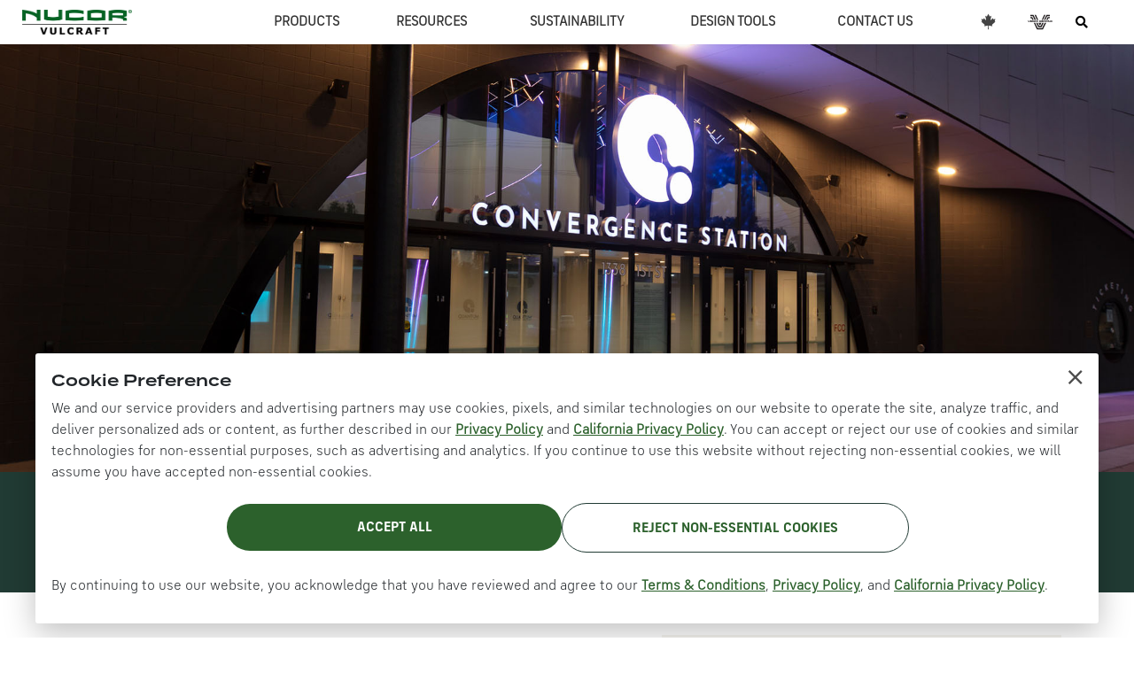

--- FILE ---
content_type: text/html; charset=utf-8
request_url: https://vulcraft.com/projects/meowwolf
body_size: 11877
content:

<!DOCTYPE html>
<html>
<head>
    <title>Vulcraft Projects - Meow Wolf</title>
    <meta charset="utf-8" />
    

    <meta name="description" content="Meow Wolf in Denver, Colorado, showcases Vulcraft composite floor deck, delivering the structural support behind immersive, large-scale exhibits." />
    <link rel="canonical" href="https://vulcraft.com/projects/meowwolf" />

    <meta name="viewport" content="width=device-width, initial-scale=1">
    <meta name="view-transition" content="same-origin">
    <link rel="icon" href="/images/logos/N-icon.png" type="image/png" sizes="512x512">

    <meta name="facebook-domain-verification" content="nkkkga455swr9v2yy3tzzyfgxfxqpf" />



    <link href="https://cdn.jsdelivr.net/npm/bootstrap@5.3.0-alpha1/dist/css/bootstrap.min.css" rel="stylesheet" integrity="sha384-GLhlTQ8iRABdZLl6O3oVMWSktQOp6b7In1Zl3/Jr59b6EGGoI1aFkw7cmDA6j6gD" crossorigin="anonymous">
    <link rel="stylesheet" type="text/css" href="https://cdnjs.cloudflare.com/ajax/libs/font-awesome/5.15.1/css/all.min.css" />
    <link rel="stylesheet" href="https://cdn.jsdelivr.net/npm/bootstrap@5.2.3/dist/css/bootstrap.min.css" integrity="sha384-rbsA2VBKQhggwzxH7pPCaAqO46MgnOM80zW1RWuH61DGLwZJEdK2Kadq2F9CUG65" crossorigin="anonymous">
    <link href="/css/MyFontsWebfontsKit.css" rel="stylesheet" />
    <link href="https://use.typekit.net/wbx5xpk.css" rel="stylesheet" />
    <link href="/css/top-nav.css" rel="stylesheet" />
    <link href="/css/custom.css" rel="stylesheet" />
    <link href="/css/brand-standard.css" rel="stylesheet" />
    <link href="/css/working.css" rel="stylesheet" />
    <link href="/css/toast-popup.css" rel="stylesheet" />


    <link rel="alternate" hreflang="en" href="https://vulcraft.com/projects/meowwolf" />
    <link rel="alternate" hreflang="x-default" href="https://vulcraft.com/projects/meowwolf" />



    <style>
        a[name] {
            scroll-margin-top: 5em;
        }

        :focus:not(:focus-visible) {
            outline: none
        }

        .headerwp {
            margin: 0 auto;
            padding: 0px;
            min-width: 320px;
        }

        .topbarbg {
            width: 100%;
            display: block;
            padding-top: 0px;
            box-shadow: 0 0 20px rgba(0, 0, 0, .3);
        }

        .desktoplogo {
            width: 150px;
        }

        /* ---------------------------------------------------------------------
                           Cookie consent banner
                --------------------------------------------------------------------- */
        .vvg-consent-banner {
            position: fixed;
            left: 50%;
            bottom: 16px;
            transform: translateX(-50%) translateY(12px);
            width: calc(100% - 32px);
            max-width: 1200px;
            z-index: 1050;
            background: #fff;
            border-radius: 3px;
            box-shadow: 0 10px 35px rgba(0,0,0,0.25);
            padding: 22px 16px 14px 18px;
            opacity: 0;
            visibility: hidden;
            pointer-events: none;
            transition: opacity 220ms ease, transform 220ms ease, visibility 0s linear 220ms;
        }

            .vvg-consent-banner.is-visible {
                opacity: 1;
                visibility: visible;
                transform: translateX(-50%) translateY(0);
                pointer-events: auto;
                transition: opacity 220ms ease, transform 220ms ease, visibility 0s;
            }

        .vvg-consent-close {
            position: absolute;
            top: 10px;
            right: 10px;
            width: 34px;
            height: 34px;
            border: none;
            background: transparent;
            font-size: 28px;
            line-height: 28px;
            cursor: pointer;
            opacity: 0.7;
        }

            .vvg-consent-close:hover {
                opacity: 1;
            }

        .vvg-consent-title {
            margin: 0 38px 8px 0;
            font-size: 1.1rem;
            font-weight: 700;
        }

        .vvg-consent-text {
            margin: 0 0 12px 0;
        }

        .vvg-consent-actions {
            display: flex;
            gap: 10px;
            flex-wrap: wrap;
        }

        .vvg-consent-link {
            white-space: nowrap;
        }

        .vvg-consent-overlay {
            pointer-events: none;
        }

        button.vgrn-btn,
        button.vwht-btn {
            margin: 10px 0;
        }

        @media (max-width: 576px) {
            .vvg-consent-banner {
                padding: 14px;
            }

            .vvg-consent-title {
                font-size: 1rem;
            }
        }
    </style>

</head>
<body>


    <div id="vvgConsentBanner" class="vvg-consent-banner is-visible" role="dialog" aria-labelledby="vvgConsentTitle" aria-live="polite" aria-modal="false">
        <button type="button" class="vvg-consent-close" id="vvgConsentClose" aria-label="Close cookie notice">
            &times;
        </button>

        <div class="vvg-consent-body">
            <h2 id="vvgConsentTitle" class="vvg-consent-title">Cookie Preference</h2>
            <p class="vvg-consent-text">
                We and our service providers and advertising partners may use cookies, pixels, and similar technologies on our website to operate the site, analyze traffic, and deliver personalized ads or content, as further described in our <a href="/about/privacy" class="vvg-consent-link" style="text-decoration: underline !important;">Privacy Policy</a> and <a href="/about/privacy#ccpa" class="vvg-consent-link" style="text-decoration: underline !important;">California Privacy Policy</a>. You can accept or reject our use of cookies and similar technologies for non-essential purposes, such as advertising and analytics. If you continue to use this website without rejecting non-essential cookies, we will assume you have accepted non-essential cookies.
            </p>

            <div class="row justify-content-center">
                <div class="col-12 col-lg-8 d-flex flex-column flex-lg-row
                align-items-stretch align-items-lg-center
                justify-content-center justify-content-lg-around
                gap-2 gap-lg-4 mb-4 mb-lg-3">

                    <button type="button"
                            class="consent vgrn-btn w-100 w-lg-auto"
                            id="vvgConsentAll"
                            style="border: none;">
                        Accept All
                    </button>

                    <button type="button"
                            class="consent vwht-btn w-100 w-lg-auto"
                            id="vvgConsentEssential"
                            style="font-weight: 800; border: 1px solid #213B34;">
                        Reject Non-Essential Cookies
                    </button>

                </div>
            </div>


            <p>By continuing to use our website, you acknowledge that you have reviewed and agree to our <a href="/about/terms" class="vvg-consent-link" style="text-decoration: underline !important;">Terms & Conditions</a>, <a href="/about/privacy" class="vvg-consent-link" style="text-decoration: underline !important;">Privacy Policy</a>, and <a href="/about/privacy#ccpa" class="vvg-consent-link" style="text-decoration: underline !important;">California Privacy Policy</a>. </p>

        </div>
    </div>


    <button onclick="scrolltotop()" id="toTop" title="Go to top" style="display: block;"><i class="fas fa-angle-up"></i></button>
    <div class="topbarbg wsfixed clearfix">
        <nav class="wsmenu clearfix">
            <label for="wsmainlinks" class="wsdownopener"><i class="fas fa-bars"></i> <span class="mobilelogo"><a href="/"><img style="width: 150px;" src="/images/logos/VulcraftLogo.png" alt="Nucor Vulcraft logo"></a></span></label>
            <input type="checkbox" id="wsmainlinks" class="wsdexpander" />
            <ul class="wsmenu-list">
                <li style="width: 1vw;"></li>
                <li class="desktoplogo clearfix"><a href="/"><img src="/images/logos/VulcraftLogo.png" alt="Nucor Vulcraft logo"></a></li>
                <li class="topnav-space">&nbsp;</li>
                <li aria-haspopup="true">
                    <label for="wsmainlinks-1" class="wsdownopener-sub"></label>
                    <a href="/#products">PRODUCTS</a>
                    <input type="checkbox" id="wsmainlinks-1" class="wsdexpander" />
                    <ul class="sub-menu">
                        <li aria-haspopup="true">
                            <label for="wsmainlinks-joist-1" class="wsdownopener-sub"></label>
                            <a href="/products/joist">JOISTS &amp; JOIST GIRDERS<i class="fas fa-angle-right pt-1"></i></a>
                            <input type="checkbox" id="wsmainlinks-joist-1" class="wsdexpander" />
                            <ul class="sub-menu">
                                <li aria-haspopup="true"><a href="/products/standardjoist">STANDARD JOISTS</a></li>
                                <li aria-haspopup="true"><a href="/products/compositejoist">COMPOSITE JOISTS</a></li>
                                <li aria-haspopup="true"><a href="/products/specialtyjoist">SPECIALTY JOISTS</a></li>
                                <li aria-haspopup="true"><a href="/products/standardjoist#joist-girders">JOIST GIRDERS</a></li>
                                <li aria-haspopup="true"><a href="/products/customsolutions">ENGINEERED SOLUTIONS</a></li>
                            </ul>
                        </li>
                        <li aria-haspopup="true">
                            <label for="wsmainlinks-deck-1" class="wsdownopener-sub"></label>
                            <a href="/products/deck">STEEL DECK<i class="fas fa-angle-right pt-1"></i></a>
                            <input type="checkbox" id="wsmainlinks-deck-1" class="wsdexpander" />
                            <ul class="sub-menu">
                                <li aria-haspopup="true"><a href="/products/roofdeck">ROOF DECK</a></li>
                                <li aria-haspopup="true"><a href="/products/compositedeck">COMPOSITE DECK</a></li>
                                <li aria-haspopup="true"><a href="/products/noncompositedeck">NON-COMPOSITE DECK</a></li>
                                <li aria-haspopup="true">
                                    <label for="wsmainlinks-dovetail" class="wsdownopener-sub"></label>
                                    <a href="/products/dovetail">DOVETAIL DECK<i class="fas fa-angle-right pt-1"></i></a>
                                    <input type="checkbox" id="wsmainlinks-dovetail" class="wsdexpander" />
                                    <ul class="sub-menu">
                                        <li aria-haspopup="true"><a style="padding-left: 1.5em;" href="/products/pintail">PINTAIL™ ANCHOR</a></li>
                                    </ul>
                                </li>
                                <li aria-haspopup="true"><a href="/solutions/hangingsolutions">HANGING SOLUTIONS</a></li>
                                <li aria-haspopup="true"><a href="/products/punchlok">PUNCHLOK II</a></li>
                            </ul>
                        </li>
                        <li aria-haspopup="true">
                            <label for="wsmainlinks-grating-1" class="wsdownopener-sub"></label>
                            <a href="/products/grating#overview">STEEL GRATING<i class="fas fa-angle-right pt-1"></i></a>
                            <input type="checkbox" id="wsmainlinks-grating-1" class="wsdexpander" />
                            <ul class="sub-menu">
                                <li aria-haspopup="true"><a href="/products/grating#specifications">SPECIFICATIONS</a></li>
                                <li aria-haspopup="true"><a href="/products/grating#custom">CUSTOM FABRICATION</a></li>
                                <li aria-haspopup="true"><a href="/products/grating#order">HOW TO ORDER</a></li>
                            </ul>
                        </li>

                    </ul>
                </li>
                <li><a href="/resources">RESOURCES</a></li>
                <li aria-haspopup="true"><a href="/sustainability">SUSTAINABILITY</a></li>
                <li aria-haspopup="true">
                    <label for="DESIGN-TOOLS" class="wsdownopener-sub"></label>
                    <a href="/resources/designtools">DESIGN TOOLS</a>
                    <input type="checkbox" id="DESIGN-TOOLS" class="wsdexpander" />
                    <ul class="sub-menu">
                        <li aria-haspopup="true">
                            <label for="joist-tools" class="wsdownopener-sub"></label>
                            <a href="/resources/designtools#joist-accord">JOIST TOOLS<i class="fas fa-angle-right pt-1"></i></a>
                            <input type="checkbox" id="joist-tools" class="wsdexpander" />
                            <ul class="sub-menu">
                                <li aria-haspopup="true"><a href="/designtools/joistwizard" target="_blank">JOIST WIZARD</a></li>
                                <li aria-haspopup="true"><a href="/designtools/girderwizard" target="_blank">GIRDER WIZARD</a></li>
                                <li aria-haspopup="true"><a href="/designtools/floorwizard" target="_blank">FLOOR WIZARD</a></li>
                                <li aria-haspopup="true"><a href="/designtools/joistanalysisaid" target="_blank">JOIST ANALYSIS AID</a></li>
                                <li aria-haspopup="true"><a href="/designtools/shearmomentcomparison" target="_blank">SHEAR AND MOMENT COMPARISON</a></li>
                                <li aria-haspopup="true"><a href="/designtools/vibrationanalysistool" target="_blank">VIBRATION ANALYSIS</a></li>
                                <li aria-haspopup="true"><a href="/designtools/knifeplateconnectiondesign" target="_blank">KNIFE PLATE CONNECTION DESIGN</a></li>
                                <li aria-haspopup="true"><a href="/designtools/joisttieplateconnectiondesign" target="_blank">JOIST TIE-PLATE CONNECTION DESIGN</a></li>
                                <li aria-haspopup="true"><a href="/designtools/compositejoistfloorsystemaid" target="_blank">COMPOSITE JOIST FLOOR SYSTEM AID</a></li>
                            </ul>
                        </li>
                        <li aria-haspopup="true">
                            <label for="roof-deck-tools" class="wsdownopener-sub"></label>
                            <a href="/resources/designtools#roof-accord">ROOF DECK TOOLS<i class="fas fa-angle-right pt-1"></i></a>
                            <input type="checkbox" id="roof-deck-tools" class="wsdexpander" />
                            <ul class="sub-menu">
                                <li aria-haspopup="true"><a href="/designtools/baredeckanalysis" target="_blank">BARE DECK ANALYSIS TOOL</a></li>
                                <li aria-haspopup="true"><a href="/designtools/ibcdeckdiaphragm2018" target="_blank">BARE DECK DIAPHRAGM</a></li>
                                <li aria-haspopup="true"><a href="/designtools/steeldeckuniformload" target="_blank">BARE DECK UNIFORM LOAD</a></li>
                                <li aria-haspopup="true"><a href="/designtools/steeldeckwallanchoragedesign" target="_blank">BARE DECK WALL ANCHORAGE</a></li>
                                <li aria-haspopup="true"><a href="/designtools/steeldeckrovingload" target="_blank">BARE DECK CONCENTRATED LOAD</a></li>
                                <li aria-haspopup="true"><a href="/designtools/webcripplingloads" target="_blank">BARE DECK WEB CRIPPLING</a></li>
                            </ul>
                        </li>
                        <li aria-haspopup="true">
                            <label for="floor-deck-tools" class="wsdownopener-sub"></label>
                            <a href="/resources/designtools#floor-accord">FLOOR DECK TOOLS<i class="fas fa-angle-right pt-1"></i></a>
                            <input type="checkbox" id="floor-deck-tools" class="wsdexpander" />
                            <ul class="sub-menu">
                                <li aria-haspopup="true"><a href="/designtools/compositedeckslabstrength" target="_blank">COMPOSITE DECK-SLAB SUPERIMPOSED LOAD</a></li>
                                <li aria-haspopup="true"><a href="/designtools/unshoredspancalculator" target="_blank">UNSHORED CONSTRUCTION SPAN</a></li>
                                <li aria-haspopup="true"><a href="/designtools/floorwizard" target="_blank">FLOOR WIZARD</a></li>
                                <li aria-haspopup="true"><a href="/designtools/pintailanchor" target="_blank">PINTAIL<sup>™</sup> ANCHOR</a></li>
                                <li aria-haspopup="true"><a href="/designtools/highperformancedeckslabdiaphragmstrength" target="_blank">DECK-SLAB DIAPHRAGM</a></li>
                                <li aria-haspopup="true"><a href="/designtools/pourstopbeam" target="_blank">SPANNING POUR STOP PER SDI</a></li>
                                <li aria-haspopup="true"><a href="/designtools/ibcdeckdiaphragm2018" target="_blank">BARE DECK DIAPHRAGM</a></li>
                                <li aria-haspopup="true"><a href="/designtools/steeldeckuniformload" target="_blank">BARE DECK UNIFORM LOAD</a></li>
                            </ul>
                        </li>
                        <li aria-haspopup="true"><a href="/designtools/bargratingdesignaid" target="_blank">BAR GRATING DESIGN AID</a></li>

                        <li aria-haspopup="true">
                            <label for="building-env-tools" class="wsdownopener-sub"></label>
                            <a href="/resources/designtools#building-design-accord">BUILDING ENVELOPE DESIGN TOOLS<i class="fas fa-angle-right pt-1"></i></a>
                            <input type="checkbox" id="building-env-tools" class="wsdexpander" />
                            <ul class="sub-menu">
                                <li aria-haspopup="true"><a href="/designtools/ullookupaid" target="_blank">UL LOOKUP AID FOR FLOOR SYSTEMS</a></li>
                                <li aria-haspopup="true"><a href="/designtools/windloadscalculator" target="_blank">WIND LOADS CALCULATOR FOR ROOF SYSTEMS</a></li>
                                <li aria-haspopup="true"><a href="/designtools/sustainabilitycalculator" target="_blank">SUSTAINABILITY CALCULATOR</a></li>
                            </ul>
                        </li>
                        <li aria-haspopup="true">
                            <label for="bim-tools" class="wsdownopener-sub"></label>
                            <a href="/resources/designtools#bim-accord">BIM TOOLS<i class="fas fa-angle-right pt-1"></i></a>
                            <input type="checkbox" id="bim-tools" class="wsdexpander" />
                            <ul class="sub-menu">
                                <li aria-haspopup="true"><a href="/resources/bimtechnology">BIM TECHNOLOGY</a></li>
                                <li aria-haspopup="true"><a href="/designtools/revitdownloads" target="_blank">NUBIM<sup style="font-size: 0.7em;">®</sup> VULCRAFT/VERCO ADD-IN FOR REVIT<sup style="font-size: 0.7em;">®</sup></a></li>
                                <li aria-haspopup="true"><a href="/designtools/tekladownloads" target="_blank">NUBIM<sup style="font-size: 0.7em;">®</sup> VULCRAFT PLUG-IN FOR TEKLA</a></li>
                            </ul>
                        </li>
                        <li aria-haspopup="true"><a href="https://vulcraft.ca/en/DesignTools" target="_blank">CANADIAN DESIGN TOOLS<i style="font-size: 1.1em;" class="fab fa-canadian-maple-leaf"></i></a></li>
                    </ul>
                </li>
                <li aria-haspopup="true">
                    <label for="CONTACT" class="wsdownopener-sub"></label>
                    <a href="/contact">CONTACT US <span class="d-block d-lg-none float-end"><i class="fas fa-angle-right pt-1"></i></span></a>
                    <input type="checkbox" id="CONTACT" class="wsdexpander" />
                    <ul class="sub-menu">
                        <li class="d-block d-lg-none" aria-haspopup="true"><a href="/contact">CONTACT US</a></li>
                        <li><a href="/about">ABOUT US</a></li>
                        <li><a href="/about/history">HISTORY</a></li>
                        <li><a href="/careers">JOIN OUR TEAM</a></li>
                        <li><a href="/learning">REQUEST PRESENTATION</a></li>
                        <li><a href="/resources/literature">REQUEST LITERATURE</a></li>
                        <li><a href="https://creditapp.nucor.com/" target="_blank">CREDIT APPLICATION</a></li>
                    </ul>
                </li>
                <li style="display: inline-flex"><a class="ibhide" href="https://vulcraft.ca/" target="_blank"><i style="font-size: 1.1em; color: #444444;" class="fab fa-canadian-maple-leaf" aria-hidden="true"></i></a><a class="ibhide" href="https://vercodeck.com/" target="_blank"><img style="width: 1.7em;" src="/images/logos/verco-icon.svg" /></a><a class="ibhide" href="/search"><i style="color: #000000; font-size: 14px;" class="fa fa-search" aria-hidden="true"></i></a></li>
            </ul>
        </nav>
    </div>


    <content>
        <style>
    .carousel-indicators {
        margin-bottom: 0;
    }
</style>
<div class="container100">

    <div id="project-carousel" class="carousel slide carousel-fade" data-bs-ride="carousel">
        <div class="carousel-indicators">
            <button type="button" data-bs-target="#project-carousel" data-bs-slide-to="0" class="active" aria-current="true" aria-label="Slide 1"></button>
            <button type="button" data-bs-target="#project-carousel" data-bs-slide-to="1" aria-label="Slide 2"></button>
            <button type="button" data-bs-target="#project-carousel" data-bs-slide-to="2" aria-label="Slide 3"></button>
            <button type="button" data-bs-target="#project-carousel" data-bs-slide-to="3" aria-label="Slide 4"></button>
        </div>
        <div class="carousel-inner">
            <div class="carousel-item active" data-bs-interval="8000">
                <picture>
                    <source media="(max-width: 639px)" srcset="/images/project/MeowWolf-01-sm.jpg" class="w-100" />
                    <source media="(min-width: 640px)" srcset="/images/project/MeowWolf-01-lg.jpg" class="w-100" />
                    <img src="/images/project/MeowWolf-01-lg.jpg" class="img-fluid w-100" alt="Meow Wolf" />
                </picture>
            </div>
            <div class="carousel-item" data-bs-interval="8000">
                <picture>
                    <source media="(max-width: 639px)" srcset="/images/project/MeowWolf-02-sm.jpg" class="w-100" />
                    <source media="(min-width: 640px)" srcset="/images/project/MeowWolf-02-lg.jpg" class="w-100" />
                    <img src="/images/project/MeowWolf-02-lg.jpg" class="img-fluid w-100" alt="Meow Wolf" />
                </picture>
            </div>
            <div class="carousel-item" data-bs-interval="8000">
                <picture>
                    <source media="(max-width: 639px)" srcset="/images/project/MeowWolf-03-sm.jpg" class="w-100" />
                    <source media="(min-width: 640px)" srcset="/images/project/MeowWolf-03-lg.jpg" class="w-100" />
                    <img src="/images/project/MeowWolf-03-lg.jpg" class="img-fluid w-100" alt="Meow Wolf" />
                </picture>
            </div>
            <div class="carousel-item" data-bs-interval="8000">
                <picture>
                    <source media="(max-width: 639px)" srcset="/images/project/MeowWolf-04-sm.jpg" class="w-100" />
                    <source media="(min-width: 640px)" srcset="/images/project/MeowWolf-04-lg.jpg" class="w-100" />
                    <img src="/images/project/MeowWolf-04-lg.jpg" class="img-fluid w-100" alt="Meow Wolf" />
                </picture>
            </div>

        </div>

    </div>

</div>
<div class="container100 dk-green-bg">
    <div class="row">
        <div class="col">
            <div class="container py-4">
                <div class="row align-items-center">
                    <div class="col-10">
                        <h1 class="lt-green text-uppercase">Meow Wolf</h1>
                        <h5 class="pale-green">Denver, Colorado</h5>
                    </div>
                    <div class="col-1">
                        <a class="lt-green" data-bs-target="#project-carousel" data-bs-slide="prev"><i class="fas fa-chevron-left fa-2x"></i><span class="visually-hidden">Previous</span></a>
                    </div>
                    <div class="col-1">
                        <a class="lt-green" data-bs-target="#project-carousel" data-bs-slide="next"><i class="fas fa-chevron-right fa-2x"></i><span class="visually-hidden">Next</span></a>
                    </div>
                </div>
            </div>
        </div>
    </div>
</div>

<div class="container xpadding">
    <div class="row align-items-center">
        <div class="col-lg-7">
            <h3 class="md-green text-uppercase IndCondense py-3">Overview</h3>
            <p>Meow Wolf Denver is an interactive museum that features an array of all-new, surreal, physical, and digital artworks that seek to transport visitors to an “alternate dimension.” With four floors of exhibit space, the 90,000 sq. ft. structure is bound by an interwoven web of surrounding highway infrastructure. It features three stair towers constructed with Vulcraft’s RediCor Modular Steel Form System, which met the challenge of constructing stair cores under difficult conditions and multiple infrastructure constraints.</p>
            <h3 class="md-green text-uppercase IndCondense py-3">Vulcraft Products Used</h3>
            <div class="row">
                <div class="col">
                    <h5><a href="/products/compositedeck">COMPOSITE FLOOR DECK</a></h5>
                </div>
            </div>
        </div>
        <div class="col-lg-5">
            <div class="sec-lt-gray-bg px-5 py-3 mt-5 mt-lg-0">
                <h3 class="md-green text-uppercase IndCondense py-3">Project Specifications</h3>
                <h6 class="pb-3">PROJECT COMPLETED: <span style="font-weight: 300;">2021</span></h6>
                <h6 class="pb-3">STEEL FABRICATOR:  <span style="font-weight: 300;">LPR Construction</span></h6>
                <h6 class="pb-3">ARCHITECT/DESIGNER:  <span style="font-weight: 300;">Shears Adkins Rockmore (SA+R)</span></h6>
                <h6 class="pb-3">ENGINEER:  <span style="font-weight: 300;">KL&A</span></h6>
                <h6 class="pb-3">GENERAL CONTRACTOR:  <span style="font-weight: 300;">Turner Construction</span></h6>
                </div>
                <form method="post" style="text-align: center; padding: 1.5em 0;" action="/Projects/GetRandomProject">
                    <input type="hidden" name="currentAction" />
                    <button type="submit" class="vgrn-btn" style="border: none;">VIEW NEXT PROJECT</button>
                <input name="__RequestVerificationToken" type="hidden" value="CfDJ8OXA7U-NdJhKkQdhL3ebRmQJC_dS_LyUBinyCxBbmmKHpKnKI4IHqxmRMbh_FSOUq-eGRicMn7IaTjrEKHcXL96YRie3vVeiX_ntusEy8VA-Y7zUGpOivPf8SSbc1vSlpp5RcWz3Vtbm-vHEr1_DAfI" /></form>
            </div>
        </div>
    </div>


<div class="container100 pale-green-bg xpadding">
    <div class="row">
        <div class="col">
            <div class="container">
                <div class="row justify-content-center">
                    <div class="col">
                        <h2 class="text-center dk-green text-uppercase pb-4 display-4">Related Projects</h2>
                    </div>
                </div>
                <div class="row">    <div class="col-12 col-md-6 col-lg-3 my-2">
        <a href="/projects/sacredheartcathedral">
            <img class="img-fluid w-100" src="/images/project/Sacred-Heart-Cathedral-01-thumb.jpg" />
            <p class="text-sm-center">SACRED HEART CATHEDRAL</p>
        </a>
    </div>
    <div class="col-12 col-md-6 col-lg-3 my-2">
        <a href="/projects/redlegbrewery">
            <img class="img-fluid w-100" src="/images/project/RedlegsBrewery-01-thumb.jpg" />
            <p class="text-sm-center">RED LEG BREWERY</p>
        </a>
    </div>
    <div class="col-12 col-md-6 col-lg-3 my-2">
        <a href="/projects/geraldrfordinternationalairport">
            <img class="img-fluid w-100" src="/images/project/Ford-Airport-Parking-01-thumb.jpg" />
            <p class="text-sm-center">GERALD R. FORD INTERNATIONAL AIRPORT</p>
        </a>
    </div>
    <div class="col-12 col-md-6 col-lg-3 my-2">
        <a href="/projects/fenwaypark">
            <img class="img-fluid w-100" src="/images/project/FenwayPark-01-thumb.jpg" />
            <p class="text-sm-center">FENWAY PARK</p>
        </a>
    </div>
</div>
            </div>
        </div>
    </div>
</div>





    </content>


    <footer>
        <div class="container-fluid dk-green-bg">
            <div class="row justify-content-center text-white">
                <div class="col-7 col-lg-3">
                    <a href="/"><img class="img-fluid xpbottom img-center" style="width: 250px;" src="/images/logos/VulcraftLogoWhite.png" alt="Vulcraft logo white" /></a>
                    <div class="text-center py-3">
                        <a href="https://www.facebook.com/NucorVulcraftVerco/" target="_blank"><i class="fab fa-facebook-f"></i></a> <a href="https://www.linkedin.com/company/vulcraft--division-of-nucor-corp-/" target="_blank"><i class="fab fa-linkedin-in"></i></a> <a href="https://www.instagram.com/nucor_vulcraft_verco/" target="_blank"><i class="fab fa-instagram"></i></a> <a href="https://www.youtube.com/@NucorVulcraftVerco" target="_blank"><i class="fab fa-youtube"></i></a>
                    </div>
                </div>
                <div class="d-block d-lg-none col-7"><hr style="color: #ffffff; background-color: #ffffff; margin: 18px 0 28px" /></div>
                <div class="col-7 col-lg-2 pl3vw">
                </div>
                <div class="col-7 col-lg-2 pl5vw">
                    <p><a class="text-white" href="https://nucor.com/" target="_blank">Nucor Corporate</a></p>
                    <p><a class="text-white" href="https://vulcraft.ca/" target="_blank">Vulcraft Canada</a></p>
                    <p><a class="text-white" href="https://vercodeck.com/" target="_blank">Verco Decking</a></p>
                </div>
                <div class="col-7 col-lg-3 pl5vw">
                    <p><a class="text-white" href="/about">About Us</a></p>
                    <p><a class="text-white" href="/about/history">History</a></p>
                    <p><a class="text-white" href="/careers">Careers</a></p>
                </div>
            </div>
            <div class="row align-items-center justify-content-center text-white">
                <div class="col-7 col-lg-3">
                </div>
                <div class="col-7 col-lg-2 pl3vw"></div>
                <div class="col-7 col-lg-5 pl5vw">
                    <p class="text-white">Copyright © VULCRAFT 2025. All rights reserved.</p>
                </div>
            </div>
            <div class="row align-items-center justify-content-center text-white">
                <div class="col-7 col-lg-3">
                </div>
                <div class="col-7 col-lg-2 pl3vw"></div>
                <div class="col-7 col-lg-5 pl5vw">
                    <p class="text-white">
                        <a class="text-white" style="white-space: nowrap; text-decoration: underline !important;" href="/about/terms">Terms of Use</a> |
                        <a class="text-white" style="white-space: nowrap; text-decoration: underline !important;" href="/about/privacy">Privacy Policy</a> |
                        <a class="text-white" style="white-space: nowrap; text-decoration: underline !important;" href="https://www.vulcraft.ca/files/AODA%20Polices%20-%20Canada%202018.pdf" target="_blank">Accessibility (Canada)</a> |
                        <a class="text-white" style="white-space: nowrap; text-decoration: underline !important;" href="/about/privacy#ccpa">California Privacy Rights</a>
                    </p>
                </div>
            </div>
        </div>
    </footer>

    <script src="https://cdn.jsdelivr.net/npm/bootstrap@5.3.0-alpha1/dist/js/bootstrap.bundle.min.js" integrity="sha384-w76AqPfDkMBDXo30jS1Sgez6pr3x5MlQ1ZAGC+nuZB+EYdgRZgiwxhTBTkF7CXvN" crossorigin="anonymous"></script>
    <script src="https://code.jquery.com/jquery-3.6.0.min.js" integrity="sha256-/xUj+3OJU5yExlq6GSYGSHk7tPXikynS7ogEvDej/m4=" crossorigin="anonymous"></script>
    <script src="/js/site.js?v=37tYqOGwrocmIPEfQGS8pQB5-PP7cf9qmYMeadOqjuA"></script>






    <!-- START accessibe script -->
    <script> (function(){ var s = document.createElement('script'); var h = document.querySelector('head') || document.body; s.src = 'https://acsbapp.com/apps/app/dist/js/app.js'; s.async = true; s.onload = function(){ acsbJS.init({ statementLink : '', footerHtml : '', hideMobile : false, hideTrigger : false, disableBgProcess : false, language : 'en', position : 'left', leadColor : '#006325', triggerColor : '#006325', triggerRadius : '50%', triggerPositionX : 'left', triggerPositionY : 'bottom', triggerIcon : 'people', triggerSize : 'bottom', triggerOffsetX : 20, triggerOffsetY : 20, mobile : { triggerSize : 'small', triggerPositionX : 'left', triggerPositionY : 'bottom', triggerOffsetX : 10, triggerOffsetY : 10, triggerRadius : '20' } }); }; h.appendChild(s); })(); </script>





    <script>
        (function () {
            const COOKIE_NAME = 'vvg_cookie_consent';

            function getCookie(name) {
                const match = document.cookie.match(new RegExp('(^| )' + name + '=([^;]+)'));
                return match ? decodeURIComponent(match[2]) : null;
            }

            function setCookie(name, value, days) {
                const expires = new Date(Date.now() + days * 864e5).toUTCString();
                const secure = (location.protocol === 'https:') ? ' Secure;' : '';
                document.cookie = name + '=' + encodeURIComponent(value) +
                    '; Expires=' + expires +
                    '; Path=/;' +
                    ' SameSite=Lax;' +
                    secure;
            }

            function deleteCookieEverywhere(name) {
                const secure = (location.protocol === 'https:') ? ' Secure;' : '';
                const hostParts = location.hostname.split('.');

                // 1) Path-only delete (current host)
                document.cookie = name + '=; Expires=Thu, 01 Jan 1970 00:00:00 GMT; Path=/; SameSite=Lax;' + secure;

                // 2) Also attempt parent-domain deletes (.example.com, etc.)
                for (let i = 0; i < hostParts.length; i++) {
                    const domain = '.' + hostParts.slice(i).join('.');
                    document.cookie = name + '=; Expires=Thu, 01 Jan 1970 00:00:00 GMT; Path=/; Domain=' + domain + '; SameSite=Lax;' + secure;
                }
            }

            function clearNonEssentialCookies() {
                // Known first-party cookies commonly created by GA/GTM/Ads/Meta/LinkedIn on *your* domain.
                const prefixes = [
                    '_ga',        // _ga and _ga_XXXXXXXX
                    '_gid',
                    '_gat',
                    '_gcl_',      // _gcl_au, _gcl_aw, _gcl_dc, etc.
                    '_gac_',      // sometimes used by Google Ads linking
                    '_fbp',
                    '_fbc',
                    'li_gc'       // LinkedIn consent cookie (can appear first-party)
                ];

                const cookies = document.cookie ? document.cookie.split(';') : [];
                for (const c of cookies) {
                    const eq = c.indexOf('=');
                    const rawName = (eq > -1 ? c.slice(0, eq) : c).trim();

                    for (const p of prefixes) {
                        if (rawName === p || rawName.startsWith(p + '_') || rawName.startsWith(p)) {
                            deleteCookieEverywhere(rawName);
                            break;
                        }
                    }
                }
            }

            // Fire-and-forget telemetry for consent clicks (matches AnalyticsEventsController DTO)
            function sendConsentEvent(choice, buttonId) {
                const url = '/api/analytics/consent-click';

                const payload = {
                    choice: choice, // "all" | "essential"
                    buttonId: buttonId, // "vvgConsentAll" | "vvgConsentEssential"
                    pagePath: location.pathname + location.search
                };

                try {
                    const blob = new Blob([JSON.stringify(payload)], { type: 'application/json' });

                    // sendBeacon is best here because you immediately reload
                    if (navigator.sendBeacon) {
                        navigator.sendBeacon(url, blob);
                        return;
                    }

                    // fallback
                    fetch(url, {
                        method: 'POST',
                        headers: { 'Content-Type': 'application/json' },
                        body: JSON.stringify(payload),
                        keepalive: true
                    }).catch(function () { });
                } catch (e) {
                    // never break the banner UX
                }
            }

            function showBanner() {
                const banner = document.getElementById('vvgConsentBanner');
                if (!banner) return;
                banner.classList.add('is-visible');
            }

            function hideBanner() {
                const banner = document.getElementById('vvgConsentBanner');
                if (!banner) return;
                banner.classList.remove('is-visible');
            }

            document.addEventListener('DOMContentLoaded', function () {
                const existing = getCookie(COOKIE_NAME);

                const banner = document.getElementById('vvgConsentBanner');
                const btnAll = document.getElementById('vvgConsentAll');
                const btnEssential = document.getElementById('vvgConsentEssential');
                const btnClose = document.getElementById('vvgConsentClose');
                const btnReopen = document.getElementById('vvgConsentReopen');

                if (!banner) return;

                // If already chosen, keep it hidden
                if (existing === 'all' || existing === 'essential') {
                    hideBanner();
                } else {
                    showBanner();
                }

                // Close (does not set a choice)
                if (btnClose) {
                    btnClose.addEventListener('click', function () {
                        hideBanner();
                    });
                }

                // Reopen (lets user change mind later)
                if (btnReopen) {
                    btnReopen.addEventListener('click', function (e) {
                        e.preventDefault();
                        showBanner();
                    });
                }

                // Decline / Essential
                if (btnEssential) {
                    btnEssential.addEventListener('click', function () {
                        setCookie(COOKIE_NAME, 'essential', 365);

                        // keep site clean
                        clearNonEssentialCookies();

                        // log the choice
                        sendConsentEvent('essential', 'vvgConsentEssential');

                        hideBanner();
                        location.reload();
                    });
                }

                // Accept All
                if (btnAll) {
                    btnAll.addEventListener('click', function () {
                        setCookie(COOKIE_NAME, 'all', 365);

                        // log the choice
                        sendConsentEvent('all', 'vvgConsentAll');

                        hideBanner();
                        location.reload();
                    });
                }
            });
        })();
    </script>

    <script>
        $(document).ready(function () {
            setTimeout(function () {
                var myAlert = $('.toast').eq(0);
                if (myAlert.length > 0) {
                    // Check if the alert was already shown today
                    var lastAlertTime = localStorage.getItem('lastAlertTimeToast');
                    var currentTime = new Date().getTime();

                    if (!lastAlertTime || currentTime - lastAlertTime > 24 * 60 * 60 * 1000) {
                        // If not shown today, show the alert and update the time
                        var bsAlert = new bootstrap.Toast(myAlert.get(0));
                        bsAlert.show();
                        localStorage.setItem('lastAlertTimeToast', currentTime);
                    }
                }
            }, 2000);
        });
    </script>

    
    <script src="/video/html5lightbox/jquery.js"></script>
    <script src="/video/html5lightbox/html5lightbox.js"></script>
    <script>
        // Records page visit.  See wwwroot/js/site.js
        recordVisit("/Views/projects/meowwolf.cshtml" + window.location.search, "Page", null, "Vulcraft");
    </script>


</body>
</html>


--- FILE ---
content_type: text/html; charset=utf-8
request_url: https://vulcraft.com/Home/NotFound
body_size: 10455
content:

<!DOCTYPE html>
<html>
<head>
    <title>Not Found</title>
    <meta charset="utf-8" />
    
    
    <meta name="description" content="" />
    <link rel="canonical" href="https://vulcraft.com/notfound" />

    <meta name="viewport" content="width=device-width, initial-scale=1">
    <meta name="view-transition" content="same-origin">
    <link rel="icon" href="/images/logos/N-icon.png" type="image/png" sizes="512x512">

    <meta name="facebook-domain-verification" content="nkkkga455swr9v2yy3tzzyfgxfxqpf" />



    <link href="https://cdn.jsdelivr.net/npm/bootstrap@5.3.0-alpha1/dist/css/bootstrap.min.css" rel="stylesheet" integrity="sha384-GLhlTQ8iRABdZLl6O3oVMWSktQOp6b7In1Zl3/Jr59b6EGGoI1aFkw7cmDA6j6gD" crossorigin="anonymous">
    <link rel="stylesheet" type="text/css" href="https://cdnjs.cloudflare.com/ajax/libs/font-awesome/5.15.1/css/all.min.css" />
    <link rel="stylesheet" href="https://cdn.jsdelivr.net/npm/bootstrap@5.2.3/dist/css/bootstrap.min.css" integrity="sha384-rbsA2VBKQhggwzxH7pPCaAqO46MgnOM80zW1RWuH61DGLwZJEdK2Kadq2F9CUG65" crossorigin="anonymous">
    <link href="/css/MyFontsWebfontsKit.css" rel="stylesheet" />
    <link href="https://use.typekit.net/wbx5xpk.css" rel="stylesheet" />
    <link href="/css/top-nav.css" rel="stylesheet" />
    <link href="/css/custom.css" rel="stylesheet" />
    <link href="/css/brand-standard.css" rel="stylesheet" />
    <link href="/css/working.css" rel="stylesheet" />
    <link href="/css/toast-popup.css" rel="stylesheet" />


    <link rel="alternate" hreflang="en" href="https://vulcraft.com/Home/NotFound" />
    <link rel="alternate" hreflang="x-default" href="https://vulcraft.com/Home/NotFound" />



    <style>
        a[name] {
            scroll-margin-top: 5em;
        }

        :focus:not(:focus-visible) {
            outline: none
        }

        .headerwp {
            margin: 0 auto;
            padding: 0px;
            min-width: 320px;
        }

        .topbarbg {
            width: 100%;
            display: block;
            padding-top: 0px;
            box-shadow: 0 0 20px rgba(0, 0, 0, .3);
        }

        .desktoplogo {
            width: 150px;
        }

        /* ---------------------------------------------------------------------
                           Cookie consent banner
                --------------------------------------------------------------------- */
        .vvg-consent-banner {
            position: fixed;
            left: 50%;
            bottom: 16px;
            transform: translateX(-50%) translateY(12px);
            width: calc(100% - 32px);
            max-width: 1200px;
            z-index: 1050;
            background: #fff;
            border-radius: 3px;
            box-shadow: 0 10px 35px rgba(0,0,0,0.25);
            padding: 22px 16px 14px 18px;
            opacity: 0;
            visibility: hidden;
            pointer-events: none;
            transition: opacity 220ms ease, transform 220ms ease, visibility 0s linear 220ms;
        }

            .vvg-consent-banner.is-visible {
                opacity: 1;
                visibility: visible;
                transform: translateX(-50%) translateY(0);
                pointer-events: auto;
                transition: opacity 220ms ease, transform 220ms ease, visibility 0s;
            }

        .vvg-consent-close {
            position: absolute;
            top: 10px;
            right: 10px;
            width: 34px;
            height: 34px;
            border: none;
            background: transparent;
            font-size: 28px;
            line-height: 28px;
            cursor: pointer;
            opacity: 0.7;
        }

            .vvg-consent-close:hover {
                opacity: 1;
            }

        .vvg-consent-title {
            margin: 0 38px 8px 0;
            font-size: 1.1rem;
            font-weight: 700;
        }

        .vvg-consent-text {
            margin: 0 0 12px 0;
        }

        .vvg-consent-actions {
            display: flex;
            gap: 10px;
            flex-wrap: wrap;
        }

        .vvg-consent-link {
            white-space: nowrap;
        }

        .vvg-consent-overlay {
            pointer-events: none;
        }

        button.vgrn-btn,
        button.vwht-btn {
            margin: 10px 0;
        }

        @media (max-width: 576px) {
            .vvg-consent-banner {
                padding: 14px;
            }

            .vvg-consent-title {
                font-size: 1rem;
            }
        }
    </style>

</head>
<body>


    <div id="vvgConsentBanner" class="vvg-consent-banner is-visible" role="dialog" aria-labelledby="vvgConsentTitle" aria-live="polite" aria-modal="false">
        <button type="button" class="vvg-consent-close" id="vvgConsentClose" aria-label="Close cookie notice">
            &times;
        </button>

        <div class="vvg-consent-body">
            <h2 id="vvgConsentTitle" class="vvg-consent-title">Cookie Preference</h2>
            <p class="vvg-consent-text">
                We and our service providers and advertising partners may use cookies, pixels, and similar technologies on our website to operate the site, analyze traffic, and deliver personalized ads or content, as further described in our <a href="/about/privacy" class="vvg-consent-link" style="text-decoration: underline !important;">Privacy Policy</a> and <a href="/about/privacy#ccpa" class="vvg-consent-link" style="text-decoration: underline !important;">California Privacy Policy</a>. You can accept or reject our use of cookies and similar technologies for non-essential purposes, such as advertising and analytics. If you continue to use this website without rejecting non-essential cookies, we will assume you have accepted non-essential cookies.
            </p>

            <div class="row justify-content-center">
                <div class="col-12 col-lg-8 d-flex flex-column flex-lg-row
                align-items-stretch align-items-lg-center
                justify-content-center justify-content-lg-around
                gap-2 gap-lg-4 mb-4 mb-lg-3">

                    <button type="button"
                            class="consent vgrn-btn w-100 w-lg-auto"
                            id="vvgConsentAll"
                            style="border: none;">
                        Accept All
                    </button>

                    <button type="button"
                            class="consent vwht-btn w-100 w-lg-auto"
                            id="vvgConsentEssential"
                            style="font-weight: 800; border: 1px solid #213B34;">
                        Reject Non-Essential Cookies
                    </button>

                </div>
            </div>


            <p>By continuing to use our website, you acknowledge that you have reviewed and agree to our <a href="/about/terms" class="vvg-consent-link" style="text-decoration: underline !important;">Terms & Conditions</a>, <a href="/about/privacy" class="vvg-consent-link" style="text-decoration: underline !important;">Privacy Policy</a>, and <a href="/about/privacy#ccpa" class="vvg-consent-link" style="text-decoration: underline !important;">California Privacy Policy</a>. </p>

        </div>
    </div>


    <button onclick="scrolltotop()" id="toTop" title="Go to top" style="display: block;"><i class="fas fa-angle-up"></i></button>
    <div class="topbarbg wsfixed clearfix">
        <nav class="wsmenu clearfix">
            <label for="wsmainlinks" class="wsdownopener"><i class="fas fa-bars"></i> <span class="mobilelogo"><a href="/"><img style="width: 150px;" src="/images/logos/VulcraftLogo.png" alt="Nucor Vulcraft logo"></a></span></label>
            <input type="checkbox" id="wsmainlinks" class="wsdexpander" />
            <ul class="wsmenu-list">
                <li style="width: 1vw;"></li>
                <li class="desktoplogo clearfix"><a href="/"><img src="/images/logos/VulcraftLogo.png" alt="Nucor Vulcraft logo"></a></li>
                <li class="topnav-space">&nbsp;</li>
                <li aria-haspopup="true">
                    <label for="wsmainlinks-1" class="wsdownopener-sub"></label>
                    <a href="/#products">PRODUCTS</a>
                    <input type="checkbox" id="wsmainlinks-1" class="wsdexpander" />
                    <ul class="sub-menu">
                        <li aria-haspopup="true">
                            <label for="wsmainlinks-joist-1" class="wsdownopener-sub"></label>
                            <a href="/products/joist">JOISTS &amp; JOIST GIRDERS<i class="fas fa-angle-right pt-1"></i></a>
                            <input type="checkbox" id="wsmainlinks-joist-1" class="wsdexpander" />
                            <ul class="sub-menu">
                                <li aria-haspopup="true"><a href="/products/standardjoist">STANDARD JOISTS</a></li>
                                <li aria-haspopup="true"><a href="/products/compositejoist">COMPOSITE JOISTS</a></li>
                                <li aria-haspopup="true"><a href="/products/specialtyjoist">SPECIALTY JOISTS</a></li>
                                <li aria-haspopup="true"><a href="/products/standardjoist#joist-girders">JOIST GIRDERS</a></li>
                                <li aria-haspopup="true"><a href="/products/customsolutions">ENGINEERED SOLUTIONS</a></li>
                            </ul>
                        </li>
                        <li aria-haspopup="true">
                            <label for="wsmainlinks-deck-1" class="wsdownopener-sub"></label>
                            <a href="/products/deck">STEEL DECK<i class="fas fa-angle-right pt-1"></i></a>
                            <input type="checkbox" id="wsmainlinks-deck-1" class="wsdexpander" />
                            <ul class="sub-menu">
                                <li aria-haspopup="true"><a href="/products/roofdeck">ROOF DECK</a></li>
                                <li aria-haspopup="true"><a href="/products/compositedeck">COMPOSITE DECK</a></li>
                                <li aria-haspopup="true"><a href="/products/noncompositedeck">NON-COMPOSITE DECK</a></li>
                                <li aria-haspopup="true">
                                    <label for="wsmainlinks-dovetail" class="wsdownopener-sub"></label>
                                    <a href="/products/dovetail">DOVETAIL DECK<i class="fas fa-angle-right pt-1"></i></a>
                                    <input type="checkbox" id="wsmainlinks-dovetail" class="wsdexpander" />
                                    <ul class="sub-menu">
                                        <li aria-haspopup="true"><a style="padding-left: 1.5em;" href="/products/pintail">PINTAIL™ ANCHOR</a></li>
                                    </ul>
                                </li>
                                <li aria-haspopup="true"><a href="/solutions/hangingsolutions">HANGING SOLUTIONS</a></li>
                                <li aria-haspopup="true"><a href="/products/punchlok">PUNCHLOK II</a></li>
                            </ul>
                        </li>
                        <li aria-haspopup="true">
                            <label for="wsmainlinks-grating-1" class="wsdownopener-sub"></label>
                            <a href="/products/grating#overview">STEEL GRATING<i class="fas fa-angle-right pt-1"></i></a>
                            <input type="checkbox" id="wsmainlinks-grating-1" class="wsdexpander" />
                            <ul class="sub-menu">
                                <li aria-haspopup="true"><a href="/products/grating#specifications">SPECIFICATIONS</a></li>
                                <li aria-haspopup="true"><a href="/products/grating#custom">CUSTOM FABRICATION</a></li>
                                <li aria-haspopup="true"><a href="/products/grating#order">HOW TO ORDER</a></li>
                            </ul>
                        </li>

                    </ul>
                </li>
                <li><a href="/resources">RESOURCES</a></li>
                <li aria-haspopup="true"><a href="/sustainability">SUSTAINABILITY</a></li>
                <li aria-haspopup="true">
                    <label for="DESIGN-TOOLS" class="wsdownopener-sub"></label>
                    <a href="/resources/designtools">DESIGN TOOLS</a>
                    <input type="checkbox" id="DESIGN-TOOLS" class="wsdexpander" />
                    <ul class="sub-menu">
                        <li aria-haspopup="true">
                            <label for="joist-tools" class="wsdownopener-sub"></label>
                            <a href="/resources/designtools#joist-accord">JOIST TOOLS<i class="fas fa-angle-right pt-1"></i></a>
                            <input type="checkbox" id="joist-tools" class="wsdexpander" />
                            <ul class="sub-menu">
                                <li aria-haspopup="true"><a href="/designtools/joistwizard" target="_blank">JOIST WIZARD</a></li>
                                <li aria-haspopup="true"><a href="/designtools/girderwizard" target="_blank">GIRDER WIZARD</a></li>
                                <li aria-haspopup="true"><a href="/designtools/floorwizard" target="_blank">FLOOR WIZARD</a></li>
                                <li aria-haspopup="true"><a href="/designtools/joistanalysisaid" target="_blank">JOIST ANALYSIS AID</a></li>
                                <li aria-haspopup="true"><a href="/designtools/shearmomentcomparison" target="_blank">SHEAR AND MOMENT COMPARISON</a></li>
                                <li aria-haspopup="true"><a href="/designtools/vibrationanalysistool" target="_blank">VIBRATION ANALYSIS</a></li>
                                <li aria-haspopup="true"><a href="/designtools/knifeplateconnectiondesign" target="_blank">KNIFE PLATE CONNECTION DESIGN</a></li>
                                <li aria-haspopup="true"><a href="/designtools/joisttieplateconnectiondesign" target="_blank">JOIST TIE-PLATE CONNECTION DESIGN</a></li>
                                <li aria-haspopup="true"><a href="/designtools/compositejoistfloorsystemaid" target="_blank">COMPOSITE JOIST FLOOR SYSTEM AID</a></li>
                            </ul>
                        </li>
                        <li aria-haspopup="true">
                            <label for="roof-deck-tools" class="wsdownopener-sub"></label>
                            <a href="/resources/designtools#roof-accord">ROOF DECK TOOLS<i class="fas fa-angle-right pt-1"></i></a>
                            <input type="checkbox" id="roof-deck-tools" class="wsdexpander" />
                            <ul class="sub-menu">
                                <li aria-haspopup="true"><a href="/designtools/baredeckanalysis" target="_blank">BARE DECK ANALYSIS TOOL</a></li>
                                <li aria-haspopup="true"><a href="/designtools/ibcdeckdiaphragm2018" target="_blank">BARE DECK DIAPHRAGM</a></li>
                                <li aria-haspopup="true"><a href="/designtools/steeldeckuniformload" target="_blank">BARE DECK UNIFORM LOAD</a></li>
                                <li aria-haspopup="true"><a href="/designtools/steeldeckwallanchoragedesign" target="_blank">BARE DECK WALL ANCHORAGE</a></li>
                                <li aria-haspopup="true"><a href="/designtools/steeldeckrovingload" target="_blank">BARE DECK CONCENTRATED LOAD</a></li>
                                <li aria-haspopup="true"><a href="/designtools/webcripplingloads" target="_blank">BARE DECK WEB CRIPPLING</a></li>
                            </ul>
                        </li>
                        <li aria-haspopup="true">
                            <label for="floor-deck-tools" class="wsdownopener-sub"></label>
                            <a href="/resources/designtools#floor-accord">FLOOR DECK TOOLS<i class="fas fa-angle-right pt-1"></i></a>
                            <input type="checkbox" id="floor-deck-tools" class="wsdexpander" />
                            <ul class="sub-menu">
                                <li aria-haspopup="true"><a href="/designtools/compositedeckslabstrength" target="_blank">COMPOSITE DECK-SLAB SUPERIMPOSED LOAD</a></li>
                                <li aria-haspopup="true"><a href="/designtools/unshoredspancalculator" target="_blank">UNSHORED CONSTRUCTION SPAN</a></li>
                                <li aria-haspopup="true"><a href="/designtools/floorwizard" target="_blank">FLOOR WIZARD</a></li>
                                <li aria-haspopup="true"><a href="/designtools/pintailanchor" target="_blank">PINTAIL<sup>™</sup> ANCHOR</a></li>
                                <li aria-haspopup="true"><a href="/designtools/highperformancedeckslabdiaphragmstrength" target="_blank">DECK-SLAB DIAPHRAGM</a></li>
                                <li aria-haspopup="true"><a href="/designtools/pourstopbeam" target="_blank">SPANNING POUR STOP PER SDI</a></li>
                                <li aria-haspopup="true"><a href="/designtools/ibcdeckdiaphragm2018" target="_blank">BARE DECK DIAPHRAGM</a></li>
                                <li aria-haspopup="true"><a href="/designtools/steeldeckuniformload" target="_blank">BARE DECK UNIFORM LOAD</a></li>
                            </ul>
                        </li>
                        <li aria-haspopup="true"><a href="/designtools/bargratingdesignaid" target="_blank">BAR GRATING DESIGN AID</a></li>

                        <li aria-haspopup="true">
                            <label for="building-env-tools" class="wsdownopener-sub"></label>
                            <a href="/resources/designtools#building-design-accord">BUILDING ENVELOPE DESIGN TOOLS<i class="fas fa-angle-right pt-1"></i></a>
                            <input type="checkbox" id="building-env-tools" class="wsdexpander" />
                            <ul class="sub-menu">
                                <li aria-haspopup="true"><a href="/designtools/ullookupaid" target="_blank">UL LOOKUP AID FOR FLOOR SYSTEMS</a></li>
                                <li aria-haspopup="true"><a href="/designtools/windloadscalculator" target="_blank">WIND LOADS CALCULATOR FOR ROOF SYSTEMS</a></li>
                                <li aria-haspopup="true"><a href="/designtools/sustainabilitycalculator" target="_blank">SUSTAINABILITY CALCULATOR</a></li>
                            </ul>
                        </li>
                        <li aria-haspopup="true">
                            <label for="bim-tools" class="wsdownopener-sub"></label>
                            <a href="/resources/designtools#bim-accord">BIM TOOLS<i class="fas fa-angle-right pt-1"></i></a>
                            <input type="checkbox" id="bim-tools" class="wsdexpander" />
                            <ul class="sub-menu">
                                <li aria-haspopup="true"><a href="/resources/bimtechnology">BIM TECHNOLOGY</a></li>
                                <li aria-haspopup="true"><a href="/designtools/revitdownloads" target="_blank">NUBIM<sup style="font-size: 0.7em;">®</sup> VULCRAFT/VERCO ADD-IN FOR REVIT<sup style="font-size: 0.7em;">®</sup></a></li>
                                <li aria-haspopup="true"><a href="/designtools/tekladownloads" target="_blank">NUBIM<sup style="font-size: 0.7em;">®</sup> VULCRAFT PLUG-IN FOR TEKLA</a></li>
                            </ul>
                        </li>
                        <li aria-haspopup="true"><a href="https://vulcraft.ca/en/DesignTools" target="_blank">CANADIAN DESIGN TOOLS<i style="font-size: 1.1em;" class="fab fa-canadian-maple-leaf"></i></a></li>
                    </ul>
                </li>
                <li aria-haspopup="true">
                    <label for="CONTACT" class="wsdownopener-sub"></label>
                    <a href="/contact">CONTACT US <span class="d-block d-lg-none float-end"><i class="fas fa-angle-right pt-1"></i></span></a>
                    <input type="checkbox" id="CONTACT" class="wsdexpander" />
                    <ul class="sub-menu">
                        <li class="d-block d-lg-none" aria-haspopup="true"><a href="/contact">CONTACT US</a></li>
                        <li><a href="/about">ABOUT US</a></li>
                        <li><a href="/about/history">HISTORY</a></li>
                        <li><a href="/careers">JOIN OUR TEAM</a></li>
                        <li><a href="/learning">REQUEST PRESENTATION</a></li>
                        <li><a href="/resources/literature">REQUEST LITERATURE</a></li>
                        <li><a href="https://creditapp.nucor.com/" target="_blank">CREDIT APPLICATION</a></li>
                    </ul>
                </li>
                <li style="display: inline-flex"><a class="ibhide" href="https://vulcraft.ca/" target="_blank"><i style="font-size: 1.1em; color: #444444;" class="fab fa-canadian-maple-leaf" aria-hidden="true"></i></a><a class="ibhide" href="https://vercodeck.com/" target="_blank"><img style="width: 1.7em;" src="/images/logos/verco-icon.svg" /></a><a class="ibhide" href="/search"><i style="color: #000000; font-size: 14px;" class="fa fa-search" aria-hidden="true"></i></a></li>
            </ul>
        </nav>
    </div>


    <content>
        
<link href="/css/link-icon.css" rel="stylesheet" />


<div class="container100 bg-vgrn" style="margin-top: 3em;">
    <div class="row pt-4 pb-3">
        <div class="col-12">
            <h1 class="color-wht font-weight-bold text-center">PAGE NOT FOUND</h1>
        </div>
    </div>
</div>

<div class="container">
    <div class="row">
        <div class="col-12">
            <h2 style="font-size: 60pt;" class="text-center color-vgrn">404.</h2>
        </div>
    </div>
</div>


<div class="container xpadding">
    <div class="row justify-content-center">
        <div class="col-12 col-md-10 col-lg-9 col-xl-7 col-xxl-6">
            <h2 class="dk-green display-6 text-center">OTHER HELPFUL LINKS</h2>
        </div>
    </div>
    <div class="row">
        <div class="col-md-6 col-xl-3">
            <a href="/products/joist">
                <div class="link-container m-3">
                    <img class="img-fluid" src="/images/link-JoistGirder.jpg" alt="Joist and Joist Girder page link" />
                    <div class="linkoverlay">
                        <div class="linkover-text">
                            <h5 class="linktitle">Joists <i class="fas fa-angle-right"></i></h5>
                        </div>
                    </div>
                </div>
            </a>
        </div>
        <div class="col-md-6 col-xl-3">
            <a href="/products/deck">
                <div class="link-container m-3">
                    <img class="img-fluid" src="/images/link-Composite-deck.jpg" alt="Deck page link" />
                    <div class="linkoverlay">
                        <div class="linkover-text">
                            <h5 class="linktitle">Deck <i class="fas fa-angle-right"></i></h5>
                        </div>
                    </div>
                </div>
            </a>
        </div>
        <div class="col-md-6 col-xl-3">
            <a href="/products/grating#overview">
                <div class="link-container m-3">
                    <img class="img-fluid" src="/images/link-grating.jpg" alt="Grating page link">
                    <div class="linkoverlay">
                        <div class="linkover-text">
                            <h5 class="linktitle">Grating <i class="fas fa-angle-right"></i></h5>
                        </div>
                    </div>
                </div>
            </a>
        </div>
        <div class="col-md-6 col-xl-3">
            <a href="/resources/designtools">
                <div class="link-container m-3">
                    <img class="img-fluid" src="/images/link-Design-Tools.jpg" alt="Design Tools page link">
                    <div class="linkoverlay">
                        <div class="linkover-text">
                            <h5 class="linktitle">Design Tools <i class="fas fa-angle-right"></i></h5>
                        </div>
                    </div>
                </div>
            </a>
        </div>


    </div>
    <div class="row">
        <div class="col-md-6 col-xl-3">
            <a href="/Resources?Product=&Type=Catalogs+%2F+Design+Guides&Building=">
                <div class="link-container m-3">
                    <img class="img-fluid" src="/images/link-Manuals-cover.jpg" alt="Product manuals link" />
                    <div class="linkoverlay">
                        <div class="linkover-text">
                            <h5 class="linktitle">Catalogs <i class="fas fa-angle-right"></i></h5>
                        </div>
                    </div>
                </div>
            </a>
        </div>
        <div class="col-md-6 col-xl-3">
            <a href="/Resources?Product=&Type=Datasheets&Building=">
                <div class="link-container m-3">
                    <img class="img-fluid" src="/images/link-Datasheets.jpg" alt="Datesheets on Resources page link" />
                    <div class="linkoverlay">
                        <div class="linkover-text">
                            <h5 class="linktitle">Datasheets <i class="fas fa-angle-right"></i></h5>
                        </div>
                    </div>
                </div>
            </a>
        </div>
        <div class="col-md-6 col-xl-3">
            <a href="/resources/toolsoverview">
                <div class="link-container m-3">
                    <img class="img-fluid" src="/video/DesignTools/Insight-tile.jpg" alt="Case Studies link">
                    <div class="linkoverlay" style="background-color: rgba(0, 0, 0, 0.2)">
                        <div class="linkover-text">
                            <h5 class="linktitle">Tutorials <i class="fas fa-angle-right"></i></h5>
                        </div>
                    </div>
                </div>
            </a>
        </div>
        <div class="col-md-6 col-xl-3">
            <a href="/Resources?Product=&Type=Projects&Building=">
                <div class="link-container m-3">
                    <img class="img-fluid" src="/images/Projects-link.jpg" alt="Projects link">
                    <div class="linkoverlay">
                        <div class="linkover-text">
                            <h5 class="linktitle">Projects <i class="fas fa-angle-right"></i></h5>
                        </div>
                    </div>
                </div>
            </a>
        </div>


    </div>

</div>
<div class="container100 md-green-bg d-none d-lg-block">
    <div class="container pt-3 pb-2">
        <div class="row align-items-center">
            <div class="col-lg-7">
                <h3 class="text-white mt-1">ADDITIONAL RESOURCES</h3>
            </div>
            <div class="col-lg-5">
                <a href="/resources" class="vwht-btn float-lg-end mb-2">VIEW RESOURCE LIBRARY</a>
            </div>
        </div>
    </div>
</div>
<div class="container100 md-green-bg d-block d-lg-none">
    <div class="container pt-3 pb-2">
        <div class="row align-items-center">
            <div class="col">
                <h3 class="text-white text-center mt-1">ADDITIONAL RESOURCES</h3>

                <p class="text-center my-4"><a href="/resources" class="vwht-btn float-lg-end mb-2">VIEW RESOURCE LIBRARY</a></p>
            </div>
        </div>
    </div>
</div>







    </content>


    <footer>
        <div class="container-fluid dk-green-bg">
            <div class="row justify-content-center text-white">
                <div class="col-7 col-lg-3">
                    <a href="/"><img class="img-fluid xpbottom img-center" style="width: 250px;" src="/images/logos/VulcraftLogoWhite.png" alt="Vulcraft logo white" /></a>
                    <div class="text-center py-3">
                        <a href="https://www.facebook.com/NucorVulcraftVerco/" target="_blank"><i class="fab fa-facebook-f"></i></a> <a href="https://www.linkedin.com/company/vulcraft--division-of-nucor-corp-/" target="_blank"><i class="fab fa-linkedin-in"></i></a> <a href="https://www.instagram.com/nucor_vulcraft_verco/" target="_blank"><i class="fab fa-instagram"></i></a> <a href="https://www.youtube.com/@NucorVulcraftVerco" target="_blank"><i class="fab fa-youtube"></i></a>
                    </div>
                </div>
                <div class="d-block d-lg-none col-7"><hr style="color: #ffffff; background-color: #ffffff; margin: 18px 0 28px" /></div>
                <div class="col-7 col-lg-2 pl3vw">
                </div>
                <div class="col-7 col-lg-2 pl5vw">
                    <p><a class="text-white" href="https://nucor.com/" target="_blank">Nucor Corporate</a></p>
                    <p><a class="text-white" href="https://vulcraft.ca/" target="_blank">Vulcraft Canada</a></p>
                    <p><a class="text-white" href="https://vercodeck.com/" target="_blank">Verco Decking</a></p>
                </div>
                <div class="col-7 col-lg-3 pl5vw">
                    <p><a class="text-white" href="/about">About Us</a></p>
                    <p><a class="text-white" href="/about/history">History</a></p>
                    <p><a class="text-white" href="/careers">Careers</a></p>
                </div>
            </div>
            <div class="row align-items-center justify-content-center text-white">
                <div class="col-7 col-lg-3">
                </div>
                <div class="col-7 col-lg-2 pl3vw"></div>
                <div class="col-7 col-lg-5 pl5vw">
                    <p class="text-white">Copyright © VULCRAFT 2025. All rights reserved.</p>
                </div>
            </div>
            <div class="row align-items-center justify-content-center text-white">
                <div class="col-7 col-lg-3">
                </div>
                <div class="col-7 col-lg-2 pl3vw"></div>
                <div class="col-7 col-lg-5 pl5vw">
                    <p class="text-white">
                        <a class="text-white" style="white-space: nowrap; text-decoration: underline !important;" href="/about/terms">Terms of Use</a> |
                        <a class="text-white" style="white-space: nowrap; text-decoration: underline !important;" href="/about/privacy">Privacy Policy</a> |
                        <a class="text-white" style="white-space: nowrap; text-decoration: underline !important;" href="https://www.vulcraft.ca/files/AODA%20Polices%20-%20Canada%202018.pdf" target="_blank">Accessibility (Canada)</a> |
                        <a class="text-white" style="white-space: nowrap; text-decoration: underline !important;" href="/about/privacy#ccpa">California Privacy Rights</a>
                    </p>
                </div>
            </div>
        </div>
    </footer>

    <script src="https://cdn.jsdelivr.net/npm/bootstrap@5.3.0-alpha1/dist/js/bootstrap.bundle.min.js" integrity="sha384-w76AqPfDkMBDXo30jS1Sgez6pr3x5MlQ1ZAGC+nuZB+EYdgRZgiwxhTBTkF7CXvN" crossorigin="anonymous"></script>
    <script src="https://code.jquery.com/jquery-3.6.0.min.js" integrity="sha256-/xUj+3OJU5yExlq6GSYGSHk7tPXikynS7ogEvDej/m4=" crossorigin="anonymous"></script>
    <script src="/js/site.js?v=37tYqOGwrocmIPEfQGS8pQB5-PP7cf9qmYMeadOqjuA"></script>






    <!-- START accessibe script -->
    <script> (function(){ var s = document.createElement('script'); var h = document.querySelector('head') || document.body; s.src = 'https://acsbapp.com/apps/app/dist/js/app.js'; s.async = true; s.onload = function(){ acsbJS.init({ statementLink : '', footerHtml : '', hideMobile : false, hideTrigger : false, disableBgProcess : false, language : 'en', position : 'left', leadColor : '#006325', triggerColor : '#006325', triggerRadius : '50%', triggerPositionX : 'left', triggerPositionY : 'bottom', triggerIcon : 'people', triggerSize : 'bottom', triggerOffsetX : 20, triggerOffsetY : 20, mobile : { triggerSize : 'small', triggerPositionX : 'left', triggerPositionY : 'bottom', triggerOffsetX : 10, triggerOffsetY : 10, triggerRadius : '20' } }); }; h.appendChild(s); })(); </script>





    <script>
        (function () {
            const COOKIE_NAME = 'vvg_cookie_consent';

            function getCookie(name) {
                const match = document.cookie.match(new RegExp('(^| )' + name + '=([^;]+)'));
                return match ? decodeURIComponent(match[2]) : null;
            }

            function setCookie(name, value, days) {
                const expires = new Date(Date.now() + days * 864e5).toUTCString();
                const secure = (location.protocol === 'https:') ? ' Secure;' : '';
                document.cookie = name + '=' + encodeURIComponent(value) +
                    '; Expires=' + expires +
                    '; Path=/;' +
                    ' SameSite=Lax;' +
                    secure;
            }

            function deleteCookieEverywhere(name) {
                const secure = (location.protocol === 'https:') ? ' Secure;' : '';
                const hostParts = location.hostname.split('.');

                // 1) Path-only delete (current host)
                document.cookie = name + '=; Expires=Thu, 01 Jan 1970 00:00:00 GMT; Path=/; SameSite=Lax;' + secure;

                // 2) Also attempt parent-domain deletes (.example.com, etc.)
                for (let i = 0; i < hostParts.length; i++) {
                    const domain = '.' + hostParts.slice(i).join('.');
                    document.cookie = name + '=; Expires=Thu, 01 Jan 1970 00:00:00 GMT; Path=/; Domain=' + domain + '; SameSite=Lax;' + secure;
                }
            }

            function clearNonEssentialCookies() {
                // Known first-party cookies commonly created by GA/GTM/Ads/Meta/LinkedIn on *your* domain.
                const prefixes = [
                    '_ga',        // _ga and _ga_XXXXXXXX
                    '_gid',
                    '_gat',
                    '_gcl_',      // _gcl_au, _gcl_aw, _gcl_dc, etc.
                    '_gac_',      // sometimes used by Google Ads linking
                    '_fbp',
                    '_fbc',
                    'li_gc'       // LinkedIn consent cookie (can appear first-party)
                ];

                const cookies = document.cookie ? document.cookie.split(';') : [];
                for (const c of cookies) {
                    const eq = c.indexOf('=');
                    const rawName = (eq > -1 ? c.slice(0, eq) : c).trim();

                    for (const p of prefixes) {
                        if (rawName === p || rawName.startsWith(p + '_') || rawName.startsWith(p)) {
                            deleteCookieEverywhere(rawName);
                            break;
                        }
                    }
                }
            }

            // Fire-and-forget telemetry for consent clicks (matches AnalyticsEventsController DTO)
            function sendConsentEvent(choice, buttonId) {
                const url = '/api/analytics/consent-click';

                const payload = {
                    choice: choice, // "all" | "essential"
                    buttonId: buttonId, // "vvgConsentAll" | "vvgConsentEssential"
                    pagePath: location.pathname + location.search
                };

                try {
                    const blob = new Blob([JSON.stringify(payload)], { type: 'application/json' });

                    // sendBeacon is best here because you immediately reload
                    if (navigator.sendBeacon) {
                        navigator.sendBeacon(url, blob);
                        return;
                    }

                    // fallback
                    fetch(url, {
                        method: 'POST',
                        headers: { 'Content-Type': 'application/json' },
                        body: JSON.stringify(payload),
                        keepalive: true
                    }).catch(function () { });
                } catch (e) {
                    // never break the banner UX
                }
            }

            function showBanner() {
                const banner = document.getElementById('vvgConsentBanner');
                if (!banner) return;
                banner.classList.add('is-visible');
            }

            function hideBanner() {
                const banner = document.getElementById('vvgConsentBanner');
                if (!banner) return;
                banner.classList.remove('is-visible');
            }

            document.addEventListener('DOMContentLoaded', function () {
                const existing = getCookie(COOKIE_NAME);

                const banner = document.getElementById('vvgConsentBanner');
                const btnAll = document.getElementById('vvgConsentAll');
                const btnEssential = document.getElementById('vvgConsentEssential');
                const btnClose = document.getElementById('vvgConsentClose');
                const btnReopen = document.getElementById('vvgConsentReopen');

                if (!banner) return;

                // If already chosen, keep it hidden
                if (existing === 'all' || existing === 'essential') {
                    hideBanner();
                } else {
                    showBanner();
                }

                // Close (does not set a choice)
                if (btnClose) {
                    btnClose.addEventListener('click', function () {
                        hideBanner();
                    });
                }

                // Reopen (lets user change mind later)
                if (btnReopen) {
                    btnReopen.addEventListener('click', function (e) {
                        e.preventDefault();
                        showBanner();
                    });
                }

                // Decline / Essential
                if (btnEssential) {
                    btnEssential.addEventListener('click', function () {
                        setCookie(COOKIE_NAME, 'essential', 365);

                        // keep site clean
                        clearNonEssentialCookies();

                        // log the choice
                        sendConsentEvent('essential', 'vvgConsentEssential');

                        hideBanner();
                        location.reload();
                    });
                }

                // Accept All
                if (btnAll) {
                    btnAll.addEventListener('click', function () {
                        setCookie(COOKIE_NAME, 'all', 365);

                        // log the choice
                        sendConsentEvent('all', 'vvgConsentAll');

                        hideBanner();
                        location.reload();
                    });
                }
            });
        })();
    </script>

    <script>
        $(document).ready(function () {
            setTimeout(function () {
                var myAlert = $('.toast').eq(0);
                if (myAlert.length > 0) {
                    // Check if the alert was already shown today
                    var lastAlertTime = localStorage.getItem('lastAlertTimeToast');
                    var currentTime = new Date().getTime();

                    if (!lastAlertTime || currentTime - lastAlertTime > 24 * 60 * 60 * 1000) {
                        // If not shown today, show the alert and update the time
                        var bsAlert = new bootstrap.Toast(myAlert.get(0));
                        bsAlert.show();
                        localStorage.setItem('lastAlertTimeToast', currentTime);
                    }
                }
            }, 2000);
        });
    </script>

    

</body>
</html>


--- FILE ---
content_type: text/html; charset=utf-8
request_url: https://vulcraft.com/Home/NotFound
body_size: 10461
content:

<!DOCTYPE html>
<html>
<head>
    <title>Not Found</title>
    <meta charset="utf-8" />
    
    
    <meta name="description" content="" />
    <link rel="canonical" href="https://vulcraft.com/notfound" />

    <meta name="viewport" content="width=device-width, initial-scale=1">
    <meta name="view-transition" content="same-origin">
    <link rel="icon" href="/images/logos/N-icon.png" type="image/png" sizes="512x512">

    <meta name="facebook-domain-verification" content="nkkkga455swr9v2yy3tzzyfgxfxqpf" />



    <link href="https://cdn.jsdelivr.net/npm/bootstrap@5.3.0-alpha1/dist/css/bootstrap.min.css" rel="stylesheet" integrity="sha384-GLhlTQ8iRABdZLl6O3oVMWSktQOp6b7In1Zl3/Jr59b6EGGoI1aFkw7cmDA6j6gD" crossorigin="anonymous">
    <link rel="stylesheet" type="text/css" href="https://cdnjs.cloudflare.com/ajax/libs/font-awesome/5.15.1/css/all.min.css" />
    <link rel="stylesheet" href="https://cdn.jsdelivr.net/npm/bootstrap@5.2.3/dist/css/bootstrap.min.css" integrity="sha384-rbsA2VBKQhggwzxH7pPCaAqO46MgnOM80zW1RWuH61DGLwZJEdK2Kadq2F9CUG65" crossorigin="anonymous">
    <link href="/css/MyFontsWebfontsKit.css" rel="stylesheet" />
    <link href="https://use.typekit.net/wbx5xpk.css" rel="stylesheet" />
    <link href="/css/top-nav.css" rel="stylesheet" />
    <link href="/css/custom.css" rel="stylesheet" />
    <link href="/css/brand-standard.css" rel="stylesheet" />
    <link href="/css/working.css" rel="stylesheet" />
    <link href="/css/toast-popup.css" rel="stylesheet" />


    <link rel="alternate" hreflang="en" href="https://vulcraft.com/Home/NotFound" />
    <link rel="alternate" hreflang="x-default" href="https://vulcraft.com/Home/NotFound" />



    <style>
        a[name] {
            scroll-margin-top: 5em;
        }

        :focus:not(:focus-visible) {
            outline: none
        }

        .headerwp {
            margin: 0 auto;
            padding: 0px;
            min-width: 320px;
        }

        .topbarbg {
            width: 100%;
            display: block;
            padding-top: 0px;
            box-shadow: 0 0 20px rgba(0, 0, 0, .3);
        }

        .desktoplogo {
            width: 150px;
        }

        /* ---------------------------------------------------------------------
                           Cookie consent banner
                --------------------------------------------------------------------- */
        .vvg-consent-banner {
            position: fixed;
            left: 50%;
            bottom: 16px;
            transform: translateX(-50%) translateY(12px);
            width: calc(100% - 32px);
            max-width: 1200px;
            z-index: 1050;
            background: #fff;
            border-radius: 3px;
            box-shadow: 0 10px 35px rgba(0,0,0,0.25);
            padding: 22px 16px 14px 18px;
            opacity: 0;
            visibility: hidden;
            pointer-events: none;
            transition: opacity 220ms ease, transform 220ms ease, visibility 0s linear 220ms;
        }

            .vvg-consent-banner.is-visible {
                opacity: 1;
                visibility: visible;
                transform: translateX(-50%) translateY(0);
                pointer-events: auto;
                transition: opacity 220ms ease, transform 220ms ease, visibility 0s;
            }

        .vvg-consent-close {
            position: absolute;
            top: 10px;
            right: 10px;
            width: 34px;
            height: 34px;
            border: none;
            background: transparent;
            font-size: 28px;
            line-height: 28px;
            cursor: pointer;
            opacity: 0.7;
        }

            .vvg-consent-close:hover {
                opacity: 1;
            }

        .vvg-consent-title {
            margin: 0 38px 8px 0;
            font-size: 1.1rem;
            font-weight: 700;
        }

        .vvg-consent-text {
            margin: 0 0 12px 0;
        }

        .vvg-consent-actions {
            display: flex;
            gap: 10px;
            flex-wrap: wrap;
        }

        .vvg-consent-link {
            white-space: nowrap;
        }

        .vvg-consent-overlay {
            pointer-events: none;
        }

        button.vgrn-btn,
        button.vwht-btn {
            margin: 10px 0;
        }

        @media (max-width: 576px) {
            .vvg-consent-banner {
                padding: 14px;
            }

            .vvg-consent-title {
                font-size: 1rem;
            }
        }
    </style>

</head>
<body>


    <div id="vvgConsentBanner" class="vvg-consent-banner is-visible" role="dialog" aria-labelledby="vvgConsentTitle" aria-live="polite" aria-modal="false">
        <button type="button" class="vvg-consent-close" id="vvgConsentClose" aria-label="Close cookie notice">
            &times;
        </button>

        <div class="vvg-consent-body">
            <h2 id="vvgConsentTitle" class="vvg-consent-title">Cookie Preference</h2>
            <p class="vvg-consent-text">
                We and our service providers and advertising partners may use cookies, pixels, and similar technologies on our website to operate the site, analyze traffic, and deliver personalized ads or content, as further described in our <a href="/about/privacy" class="vvg-consent-link" style="text-decoration: underline !important;">Privacy Policy</a> and <a href="/about/privacy#ccpa" class="vvg-consent-link" style="text-decoration: underline !important;">California Privacy Policy</a>. You can accept or reject our use of cookies and similar technologies for non-essential purposes, such as advertising and analytics. If you continue to use this website without rejecting non-essential cookies, we will assume you have accepted non-essential cookies.
            </p>

            <div class="row justify-content-center">
                <div class="col-12 col-lg-8 d-flex flex-column flex-lg-row
                align-items-stretch align-items-lg-center
                justify-content-center justify-content-lg-around
                gap-2 gap-lg-4 mb-4 mb-lg-3">

                    <button type="button"
                            class="consent vgrn-btn w-100 w-lg-auto"
                            id="vvgConsentAll"
                            style="border: none;">
                        Accept All
                    </button>

                    <button type="button"
                            class="consent vwht-btn w-100 w-lg-auto"
                            id="vvgConsentEssential"
                            style="font-weight: 800; border: 1px solid #213B34;">
                        Reject Non-Essential Cookies
                    </button>

                </div>
            </div>


            <p>By continuing to use our website, you acknowledge that you have reviewed and agree to our <a href="/about/terms" class="vvg-consent-link" style="text-decoration: underline !important;">Terms & Conditions</a>, <a href="/about/privacy" class="vvg-consent-link" style="text-decoration: underline !important;">Privacy Policy</a>, and <a href="/about/privacy#ccpa" class="vvg-consent-link" style="text-decoration: underline !important;">California Privacy Policy</a>. </p>

        </div>
    </div>


    <button onclick="scrolltotop()" id="toTop" title="Go to top" style="display: block;"><i class="fas fa-angle-up"></i></button>
    <div class="topbarbg wsfixed clearfix">
        <nav class="wsmenu clearfix">
            <label for="wsmainlinks" class="wsdownopener"><i class="fas fa-bars"></i> <span class="mobilelogo"><a href="/"><img style="width: 150px;" src="/images/logos/VulcraftLogo.png" alt="Nucor Vulcraft logo"></a></span></label>
            <input type="checkbox" id="wsmainlinks" class="wsdexpander" />
            <ul class="wsmenu-list">
                <li style="width: 1vw;"></li>
                <li class="desktoplogo clearfix"><a href="/"><img src="/images/logos/VulcraftLogo.png" alt="Nucor Vulcraft logo"></a></li>
                <li class="topnav-space">&nbsp;</li>
                <li aria-haspopup="true">
                    <label for="wsmainlinks-1" class="wsdownopener-sub"></label>
                    <a href="/#products">PRODUCTS</a>
                    <input type="checkbox" id="wsmainlinks-1" class="wsdexpander" />
                    <ul class="sub-menu">
                        <li aria-haspopup="true">
                            <label for="wsmainlinks-joist-1" class="wsdownopener-sub"></label>
                            <a href="/products/joist">JOISTS &amp; JOIST GIRDERS<i class="fas fa-angle-right pt-1"></i></a>
                            <input type="checkbox" id="wsmainlinks-joist-1" class="wsdexpander" />
                            <ul class="sub-menu">
                                <li aria-haspopup="true"><a href="/products/standardjoist">STANDARD JOISTS</a></li>
                                <li aria-haspopup="true"><a href="/products/compositejoist">COMPOSITE JOISTS</a></li>
                                <li aria-haspopup="true"><a href="/products/specialtyjoist">SPECIALTY JOISTS</a></li>
                                <li aria-haspopup="true"><a href="/products/standardjoist#joist-girders">JOIST GIRDERS</a></li>
                                <li aria-haspopup="true"><a href="/products/customsolutions">ENGINEERED SOLUTIONS</a></li>
                            </ul>
                        </li>
                        <li aria-haspopup="true">
                            <label for="wsmainlinks-deck-1" class="wsdownopener-sub"></label>
                            <a href="/products/deck">STEEL DECK<i class="fas fa-angle-right pt-1"></i></a>
                            <input type="checkbox" id="wsmainlinks-deck-1" class="wsdexpander" />
                            <ul class="sub-menu">
                                <li aria-haspopup="true"><a href="/products/roofdeck">ROOF DECK</a></li>
                                <li aria-haspopup="true"><a href="/products/compositedeck">COMPOSITE DECK</a></li>
                                <li aria-haspopup="true"><a href="/products/noncompositedeck">NON-COMPOSITE DECK</a></li>
                                <li aria-haspopup="true">
                                    <label for="wsmainlinks-dovetail" class="wsdownopener-sub"></label>
                                    <a href="/products/dovetail">DOVETAIL DECK<i class="fas fa-angle-right pt-1"></i></a>
                                    <input type="checkbox" id="wsmainlinks-dovetail" class="wsdexpander" />
                                    <ul class="sub-menu">
                                        <li aria-haspopup="true"><a style="padding-left: 1.5em;" href="/products/pintail">PINTAIL™ ANCHOR</a></li>
                                    </ul>
                                </li>
                                <li aria-haspopup="true"><a href="/solutions/hangingsolutions">HANGING SOLUTIONS</a></li>
                                <li aria-haspopup="true"><a href="/products/punchlok">PUNCHLOK II</a></li>
                            </ul>
                        </li>
                        <li aria-haspopup="true">
                            <label for="wsmainlinks-grating-1" class="wsdownopener-sub"></label>
                            <a href="/products/grating#overview">STEEL GRATING<i class="fas fa-angle-right pt-1"></i></a>
                            <input type="checkbox" id="wsmainlinks-grating-1" class="wsdexpander" />
                            <ul class="sub-menu">
                                <li aria-haspopup="true"><a href="/products/grating#specifications">SPECIFICATIONS</a></li>
                                <li aria-haspopup="true"><a href="/products/grating#custom">CUSTOM FABRICATION</a></li>
                                <li aria-haspopup="true"><a href="/products/grating#order">HOW TO ORDER</a></li>
                            </ul>
                        </li>

                    </ul>
                </li>
                <li><a href="/resources">RESOURCES</a></li>
                <li aria-haspopup="true"><a href="/sustainability">SUSTAINABILITY</a></li>
                <li aria-haspopup="true">
                    <label for="DESIGN-TOOLS" class="wsdownopener-sub"></label>
                    <a href="/resources/designtools">DESIGN TOOLS</a>
                    <input type="checkbox" id="DESIGN-TOOLS" class="wsdexpander" />
                    <ul class="sub-menu">
                        <li aria-haspopup="true">
                            <label for="joist-tools" class="wsdownopener-sub"></label>
                            <a href="/resources/designtools#joist-accord">JOIST TOOLS<i class="fas fa-angle-right pt-1"></i></a>
                            <input type="checkbox" id="joist-tools" class="wsdexpander" />
                            <ul class="sub-menu">
                                <li aria-haspopup="true"><a href="/designtools/joistwizard" target="_blank">JOIST WIZARD</a></li>
                                <li aria-haspopup="true"><a href="/designtools/girderwizard" target="_blank">GIRDER WIZARD</a></li>
                                <li aria-haspopup="true"><a href="/designtools/floorwizard" target="_blank">FLOOR WIZARD</a></li>
                                <li aria-haspopup="true"><a href="/designtools/joistanalysisaid" target="_blank">JOIST ANALYSIS AID</a></li>
                                <li aria-haspopup="true"><a href="/designtools/shearmomentcomparison" target="_blank">SHEAR AND MOMENT COMPARISON</a></li>
                                <li aria-haspopup="true"><a href="/designtools/vibrationanalysistool" target="_blank">VIBRATION ANALYSIS</a></li>
                                <li aria-haspopup="true"><a href="/designtools/knifeplateconnectiondesign" target="_blank">KNIFE PLATE CONNECTION DESIGN</a></li>
                                <li aria-haspopup="true"><a href="/designtools/joisttieplateconnectiondesign" target="_blank">JOIST TIE-PLATE CONNECTION DESIGN</a></li>
                                <li aria-haspopup="true"><a href="/designtools/compositejoistfloorsystemaid" target="_blank">COMPOSITE JOIST FLOOR SYSTEM AID</a></li>
                            </ul>
                        </li>
                        <li aria-haspopup="true">
                            <label for="roof-deck-tools" class="wsdownopener-sub"></label>
                            <a href="/resources/designtools#roof-accord">ROOF DECK TOOLS<i class="fas fa-angle-right pt-1"></i></a>
                            <input type="checkbox" id="roof-deck-tools" class="wsdexpander" />
                            <ul class="sub-menu">
                                <li aria-haspopup="true"><a href="/designtools/baredeckanalysis" target="_blank">BARE DECK ANALYSIS TOOL</a></li>
                                <li aria-haspopup="true"><a href="/designtools/ibcdeckdiaphragm2018" target="_blank">BARE DECK DIAPHRAGM</a></li>
                                <li aria-haspopup="true"><a href="/designtools/steeldeckuniformload" target="_blank">BARE DECK UNIFORM LOAD</a></li>
                                <li aria-haspopup="true"><a href="/designtools/steeldeckwallanchoragedesign" target="_blank">BARE DECK WALL ANCHORAGE</a></li>
                                <li aria-haspopup="true"><a href="/designtools/steeldeckrovingload" target="_blank">BARE DECK CONCENTRATED LOAD</a></li>
                                <li aria-haspopup="true"><a href="/designtools/webcripplingloads" target="_blank">BARE DECK WEB CRIPPLING</a></li>
                            </ul>
                        </li>
                        <li aria-haspopup="true">
                            <label for="floor-deck-tools" class="wsdownopener-sub"></label>
                            <a href="/resources/designtools#floor-accord">FLOOR DECK TOOLS<i class="fas fa-angle-right pt-1"></i></a>
                            <input type="checkbox" id="floor-deck-tools" class="wsdexpander" />
                            <ul class="sub-menu">
                                <li aria-haspopup="true"><a href="/designtools/compositedeckslabstrength" target="_blank">COMPOSITE DECK-SLAB SUPERIMPOSED LOAD</a></li>
                                <li aria-haspopup="true"><a href="/designtools/unshoredspancalculator" target="_blank">UNSHORED CONSTRUCTION SPAN</a></li>
                                <li aria-haspopup="true"><a href="/designtools/floorwizard" target="_blank">FLOOR WIZARD</a></li>
                                <li aria-haspopup="true"><a href="/designtools/pintailanchor" target="_blank">PINTAIL<sup>™</sup> ANCHOR</a></li>
                                <li aria-haspopup="true"><a href="/designtools/highperformancedeckslabdiaphragmstrength" target="_blank">DECK-SLAB DIAPHRAGM</a></li>
                                <li aria-haspopup="true"><a href="/designtools/pourstopbeam" target="_blank">SPANNING POUR STOP PER SDI</a></li>
                                <li aria-haspopup="true"><a href="/designtools/ibcdeckdiaphragm2018" target="_blank">BARE DECK DIAPHRAGM</a></li>
                                <li aria-haspopup="true"><a href="/designtools/steeldeckuniformload" target="_blank">BARE DECK UNIFORM LOAD</a></li>
                            </ul>
                        </li>
                        <li aria-haspopup="true"><a href="/designtools/bargratingdesignaid" target="_blank">BAR GRATING DESIGN AID</a></li>

                        <li aria-haspopup="true">
                            <label for="building-env-tools" class="wsdownopener-sub"></label>
                            <a href="/resources/designtools#building-design-accord">BUILDING ENVELOPE DESIGN TOOLS<i class="fas fa-angle-right pt-1"></i></a>
                            <input type="checkbox" id="building-env-tools" class="wsdexpander" />
                            <ul class="sub-menu">
                                <li aria-haspopup="true"><a href="/designtools/ullookupaid" target="_blank">UL LOOKUP AID FOR FLOOR SYSTEMS</a></li>
                                <li aria-haspopup="true"><a href="/designtools/windloadscalculator" target="_blank">WIND LOADS CALCULATOR FOR ROOF SYSTEMS</a></li>
                                <li aria-haspopup="true"><a href="/designtools/sustainabilitycalculator" target="_blank">SUSTAINABILITY CALCULATOR</a></li>
                            </ul>
                        </li>
                        <li aria-haspopup="true">
                            <label for="bim-tools" class="wsdownopener-sub"></label>
                            <a href="/resources/designtools#bim-accord">BIM TOOLS<i class="fas fa-angle-right pt-1"></i></a>
                            <input type="checkbox" id="bim-tools" class="wsdexpander" />
                            <ul class="sub-menu">
                                <li aria-haspopup="true"><a href="/resources/bimtechnology">BIM TECHNOLOGY</a></li>
                                <li aria-haspopup="true"><a href="/designtools/revitdownloads" target="_blank">NUBIM<sup style="font-size: 0.7em;">®</sup> VULCRAFT/VERCO ADD-IN FOR REVIT<sup style="font-size: 0.7em;">®</sup></a></li>
                                <li aria-haspopup="true"><a href="/designtools/tekladownloads" target="_blank">NUBIM<sup style="font-size: 0.7em;">®</sup> VULCRAFT PLUG-IN FOR TEKLA</a></li>
                            </ul>
                        </li>
                        <li aria-haspopup="true"><a href="https://vulcraft.ca/en/DesignTools" target="_blank">CANADIAN DESIGN TOOLS<i style="font-size: 1.1em;" class="fab fa-canadian-maple-leaf"></i></a></li>
                    </ul>
                </li>
                <li aria-haspopup="true">
                    <label for="CONTACT" class="wsdownopener-sub"></label>
                    <a href="/contact">CONTACT US <span class="d-block d-lg-none float-end"><i class="fas fa-angle-right pt-1"></i></span></a>
                    <input type="checkbox" id="CONTACT" class="wsdexpander" />
                    <ul class="sub-menu">
                        <li class="d-block d-lg-none" aria-haspopup="true"><a href="/contact">CONTACT US</a></li>
                        <li><a href="/about">ABOUT US</a></li>
                        <li><a href="/about/history">HISTORY</a></li>
                        <li><a href="/careers">JOIN OUR TEAM</a></li>
                        <li><a href="/learning">REQUEST PRESENTATION</a></li>
                        <li><a href="/resources/literature">REQUEST LITERATURE</a></li>
                        <li><a href="https://creditapp.nucor.com/" target="_blank">CREDIT APPLICATION</a></li>
                    </ul>
                </li>
                <li style="display: inline-flex"><a class="ibhide" href="https://vulcraft.ca/" target="_blank"><i style="font-size: 1.1em; color: #444444;" class="fab fa-canadian-maple-leaf" aria-hidden="true"></i></a><a class="ibhide" href="https://vercodeck.com/" target="_blank"><img style="width: 1.7em;" src="/images/logos/verco-icon.svg" /></a><a class="ibhide" href="/search"><i style="color: #000000; font-size: 14px;" class="fa fa-search" aria-hidden="true"></i></a></li>
            </ul>
        </nav>
    </div>


    <content>
        
<link href="/css/link-icon.css" rel="stylesheet" />


<div class="container100 bg-vgrn" style="margin-top: 3em;">
    <div class="row pt-4 pb-3">
        <div class="col-12">
            <h1 class="color-wht font-weight-bold text-center">PAGE NOT FOUND</h1>
        </div>
    </div>
</div>

<div class="container">
    <div class="row">
        <div class="col-12">
            <h2 style="font-size: 60pt;" class="text-center color-vgrn">404.</h2>
        </div>
    </div>
</div>


<div class="container xpadding">
    <div class="row justify-content-center">
        <div class="col-12 col-md-10 col-lg-9 col-xl-7 col-xxl-6">
            <h2 class="dk-green display-6 text-center">OTHER HELPFUL LINKS</h2>
        </div>
    </div>
    <div class="row">
        <div class="col-md-6 col-xl-3">
            <a href="/products/joist">
                <div class="link-container m-3">
                    <img class="img-fluid" src="/images/link-JoistGirder.jpg" alt="Joist and Joist Girder page link" />
                    <div class="linkoverlay">
                        <div class="linkover-text">
                            <h5 class="linktitle">Joists <i class="fas fa-angle-right"></i></h5>
                        </div>
                    </div>
                </div>
            </a>
        </div>
        <div class="col-md-6 col-xl-3">
            <a href="/products/deck">
                <div class="link-container m-3">
                    <img class="img-fluid" src="/images/link-Composite-deck.jpg" alt="Deck page link" />
                    <div class="linkoverlay">
                        <div class="linkover-text">
                            <h5 class="linktitle">Deck <i class="fas fa-angle-right"></i></h5>
                        </div>
                    </div>
                </div>
            </a>
        </div>
        <div class="col-md-6 col-xl-3">
            <a href="/products/grating#overview">
                <div class="link-container m-3">
                    <img class="img-fluid" src="/images/link-grating.jpg" alt="Grating page link">
                    <div class="linkoverlay">
                        <div class="linkover-text">
                            <h5 class="linktitle">Grating <i class="fas fa-angle-right"></i></h5>
                        </div>
                    </div>
                </div>
            </a>
        </div>
        <div class="col-md-6 col-xl-3">
            <a href="/resources/designtools">
                <div class="link-container m-3">
                    <img class="img-fluid" src="/images/link-Design-Tools.jpg" alt="Design Tools page link">
                    <div class="linkoverlay">
                        <div class="linkover-text">
                            <h5 class="linktitle">Design Tools <i class="fas fa-angle-right"></i></h5>
                        </div>
                    </div>
                </div>
            </a>
        </div>


    </div>
    <div class="row">
        <div class="col-md-6 col-xl-3">
            <a href="/Resources?Product=&Type=Catalogs+%2F+Design+Guides&Building=">
                <div class="link-container m-3">
                    <img class="img-fluid" src="/images/link-Manuals-cover.jpg" alt="Product manuals link" />
                    <div class="linkoverlay">
                        <div class="linkover-text">
                            <h5 class="linktitle">Catalogs <i class="fas fa-angle-right"></i></h5>
                        </div>
                    </div>
                </div>
            </a>
        </div>
        <div class="col-md-6 col-xl-3">
            <a href="/Resources?Product=&Type=Datasheets&Building=">
                <div class="link-container m-3">
                    <img class="img-fluid" src="/images/link-Datasheets.jpg" alt="Datesheets on Resources page link" />
                    <div class="linkoverlay">
                        <div class="linkover-text">
                            <h5 class="linktitle">Datasheets <i class="fas fa-angle-right"></i></h5>
                        </div>
                    </div>
                </div>
            </a>
        </div>
        <div class="col-md-6 col-xl-3">
            <a href="/resources/toolsoverview">
                <div class="link-container m-3">
                    <img class="img-fluid" src="/video/DesignTools/Insight-tile.jpg" alt="Case Studies link">
                    <div class="linkoverlay" style="background-color: rgba(0, 0, 0, 0.2)">
                        <div class="linkover-text">
                            <h5 class="linktitle">Tutorials <i class="fas fa-angle-right"></i></h5>
                        </div>
                    </div>
                </div>
            </a>
        </div>
        <div class="col-md-6 col-xl-3">
            <a href="/Resources?Product=&Type=Projects&Building=">
                <div class="link-container m-3">
                    <img class="img-fluid" src="/images/Projects-link.jpg" alt="Projects link">
                    <div class="linkoverlay">
                        <div class="linkover-text">
                            <h5 class="linktitle">Projects <i class="fas fa-angle-right"></i></h5>
                        </div>
                    </div>
                </div>
            </a>
        </div>


    </div>

</div>
<div class="container100 md-green-bg d-none d-lg-block">
    <div class="container pt-3 pb-2">
        <div class="row align-items-center">
            <div class="col-lg-7">
                <h3 class="text-white mt-1">ADDITIONAL RESOURCES</h3>
            </div>
            <div class="col-lg-5">
                <a href="/resources" class="vwht-btn float-lg-end mb-2">VIEW RESOURCE LIBRARY</a>
            </div>
        </div>
    </div>
</div>
<div class="container100 md-green-bg d-block d-lg-none">
    <div class="container pt-3 pb-2">
        <div class="row align-items-center">
            <div class="col">
                <h3 class="text-white text-center mt-1">ADDITIONAL RESOURCES</h3>

                <p class="text-center my-4"><a href="/resources" class="vwht-btn float-lg-end mb-2">VIEW RESOURCE LIBRARY</a></p>
            </div>
        </div>
    </div>
</div>







    </content>


    <footer>
        <div class="container-fluid dk-green-bg">
            <div class="row justify-content-center text-white">
                <div class="col-7 col-lg-3">
                    <a href="/"><img class="img-fluid xpbottom img-center" style="width: 250px;" src="/images/logos/VulcraftLogoWhite.png" alt="Vulcraft logo white" /></a>
                    <div class="text-center py-3">
                        <a href="https://www.facebook.com/NucorVulcraftVerco/" target="_blank"><i class="fab fa-facebook-f"></i></a> <a href="https://www.linkedin.com/company/vulcraft--division-of-nucor-corp-/" target="_blank"><i class="fab fa-linkedin-in"></i></a> <a href="https://www.instagram.com/nucor_vulcraft_verco/" target="_blank"><i class="fab fa-instagram"></i></a> <a href="https://www.youtube.com/@NucorVulcraftVerco" target="_blank"><i class="fab fa-youtube"></i></a>
                    </div>
                </div>
                <div class="d-block d-lg-none col-7"><hr style="color: #ffffff; background-color: #ffffff; margin: 18px 0 28px" /></div>
                <div class="col-7 col-lg-2 pl3vw">
                </div>
                <div class="col-7 col-lg-2 pl5vw">
                    <p><a class="text-white" href="https://nucor.com/" target="_blank">Nucor Corporate</a></p>
                    <p><a class="text-white" href="https://vulcraft.ca/" target="_blank">Vulcraft Canada</a></p>
                    <p><a class="text-white" href="https://vercodeck.com/" target="_blank">Verco Decking</a></p>
                </div>
                <div class="col-7 col-lg-3 pl5vw">
                    <p><a class="text-white" href="/about">About Us</a></p>
                    <p><a class="text-white" href="/about/history">History</a></p>
                    <p><a class="text-white" href="/careers">Careers</a></p>
                </div>
            </div>
            <div class="row align-items-center justify-content-center text-white">
                <div class="col-7 col-lg-3">
                </div>
                <div class="col-7 col-lg-2 pl3vw"></div>
                <div class="col-7 col-lg-5 pl5vw">
                    <p class="text-white">Copyright © VULCRAFT 2025. All rights reserved.</p>
                </div>
            </div>
            <div class="row align-items-center justify-content-center text-white">
                <div class="col-7 col-lg-3">
                </div>
                <div class="col-7 col-lg-2 pl3vw"></div>
                <div class="col-7 col-lg-5 pl5vw">
                    <p class="text-white">
                        <a class="text-white" style="white-space: nowrap; text-decoration: underline !important;" href="/about/terms">Terms of Use</a> |
                        <a class="text-white" style="white-space: nowrap; text-decoration: underline !important;" href="/about/privacy">Privacy Policy</a> |
                        <a class="text-white" style="white-space: nowrap; text-decoration: underline !important;" href="https://www.vulcraft.ca/files/AODA%20Polices%20-%20Canada%202018.pdf" target="_blank">Accessibility (Canada)</a> |
                        <a class="text-white" style="white-space: nowrap; text-decoration: underline !important;" href="/about/privacy#ccpa">California Privacy Rights</a>
                    </p>
                </div>
            </div>
        </div>
    </footer>

    <script src="https://cdn.jsdelivr.net/npm/bootstrap@5.3.0-alpha1/dist/js/bootstrap.bundle.min.js" integrity="sha384-w76AqPfDkMBDXo30jS1Sgez6pr3x5MlQ1ZAGC+nuZB+EYdgRZgiwxhTBTkF7CXvN" crossorigin="anonymous"></script>
    <script src="https://code.jquery.com/jquery-3.6.0.min.js" integrity="sha256-/xUj+3OJU5yExlq6GSYGSHk7tPXikynS7ogEvDej/m4=" crossorigin="anonymous"></script>
    <script src="/js/site.js?v=37tYqOGwrocmIPEfQGS8pQB5-PP7cf9qmYMeadOqjuA"></script>






    <!-- START accessibe script -->
    <script> (function(){ var s = document.createElement('script'); var h = document.querySelector('head') || document.body; s.src = 'https://acsbapp.com/apps/app/dist/js/app.js'; s.async = true; s.onload = function(){ acsbJS.init({ statementLink : '', footerHtml : '', hideMobile : false, hideTrigger : false, disableBgProcess : false, language : 'en', position : 'left', leadColor : '#006325', triggerColor : '#006325', triggerRadius : '50%', triggerPositionX : 'left', triggerPositionY : 'bottom', triggerIcon : 'people', triggerSize : 'bottom', triggerOffsetX : 20, triggerOffsetY : 20, mobile : { triggerSize : 'small', triggerPositionX : 'left', triggerPositionY : 'bottom', triggerOffsetX : 10, triggerOffsetY : 10, triggerRadius : '20' } }); }; h.appendChild(s); })(); </script>





    <script>
        (function () {
            const COOKIE_NAME = 'vvg_cookie_consent';

            function getCookie(name) {
                const match = document.cookie.match(new RegExp('(^| )' + name + '=([^;]+)'));
                return match ? decodeURIComponent(match[2]) : null;
            }

            function setCookie(name, value, days) {
                const expires = new Date(Date.now() + days * 864e5).toUTCString();
                const secure = (location.protocol === 'https:') ? ' Secure;' : '';
                document.cookie = name + '=' + encodeURIComponent(value) +
                    '; Expires=' + expires +
                    '; Path=/;' +
                    ' SameSite=Lax;' +
                    secure;
            }

            function deleteCookieEverywhere(name) {
                const secure = (location.protocol === 'https:') ? ' Secure;' : '';
                const hostParts = location.hostname.split('.');

                // 1) Path-only delete (current host)
                document.cookie = name + '=; Expires=Thu, 01 Jan 1970 00:00:00 GMT; Path=/; SameSite=Lax;' + secure;

                // 2) Also attempt parent-domain deletes (.example.com, etc.)
                for (let i = 0; i < hostParts.length; i++) {
                    const domain = '.' + hostParts.slice(i).join('.');
                    document.cookie = name + '=; Expires=Thu, 01 Jan 1970 00:00:00 GMT; Path=/; Domain=' + domain + '; SameSite=Lax;' + secure;
                }
            }

            function clearNonEssentialCookies() {
                // Known first-party cookies commonly created by GA/GTM/Ads/Meta/LinkedIn on *your* domain.
                const prefixes = [
                    '_ga',        // _ga and _ga_XXXXXXXX
                    '_gid',
                    '_gat',
                    '_gcl_',      // _gcl_au, _gcl_aw, _gcl_dc, etc.
                    '_gac_',      // sometimes used by Google Ads linking
                    '_fbp',
                    '_fbc',
                    'li_gc'       // LinkedIn consent cookie (can appear first-party)
                ];

                const cookies = document.cookie ? document.cookie.split(';') : [];
                for (const c of cookies) {
                    const eq = c.indexOf('=');
                    const rawName = (eq > -1 ? c.slice(0, eq) : c).trim();

                    for (const p of prefixes) {
                        if (rawName === p || rawName.startsWith(p + '_') || rawName.startsWith(p)) {
                            deleteCookieEverywhere(rawName);
                            break;
                        }
                    }
                }
            }

            // Fire-and-forget telemetry for consent clicks (matches AnalyticsEventsController DTO)
            function sendConsentEvent(choice, buttonId) {
                const url = '/api/analytics/consent-click';

                const payload = {
                    choice: choice, // "all" | "essential"
                    buttonId: buttonId, // "vvgConsentAll" | "vvgConsentEssential"
                    pagePath: location.pathname + location.search
                };

                try {
                    const blob = new Blob([JSON.stringify(payload)], { type: 'application/json' });

                    // sendBeacon is best here because you immediately reload
                    if (navigator.sendBeacon) {
                        navigator.sendBeacon(url, blob);
                        return;
                    }

                    // fallback
                    fetch(url, {
                        method: 'POST',
                        headers: { 'Content-Type': 'application/json' },
                        body: JSON.stringify(payload),
                        keepalive: true
                    }).catch(function () { });
                } catch (e) {
                    // never break the banner UX
                }
            }

            function showBanner() {
                const banner = document.getElementById('vvgConsentBanner');
                if (!banner) return;
                banner.classList.add('is-visible');
            }

            function hideBanner() {
                const banner = document.getElementById('vvgConsentBanner');
                if (!banner) return;
                banner.classList.remove('is-visible');
            }

            document.addEventListener('DOMContentLoaded', function () {
                const existing = getCookie(COOKIE_NAME);

                const banner = document.getElementById('vvgConsentBanner');
                const btnAll = document.getElementById('vvgConsentAll');
                const btnEssential = document.getElementById('vvgConsentEssential');
                const btnClose = document.getElementById('vvgConsentClose');
                const btnReopen = document.getElementById('vvgConsentReopen');

                if (!banner) return;

                // If already chosen, keep it hidden
                if (existing === 'all' || existing === 'essential') {
                    hideBanner();
                } else {
                    showBanner();
                }

                // Close (does not set a choice)
                if (btnClose) {
                    btnClose.addEventListener('click', function () {
                        hideBanner();
                    });
                }

                // Reopen (lets user change mind later)
                if (btnReopen) {
                    btnReopen.addEventListener('click', function (e) {
                        e.preventDefault();
                        showBanner();
                    });
                }

                // Decline / Essential
                if (btnEssential) {
                    btnEssential.addEventListener('click', function () {
                        setCookie(COOKIE_NAME, 'essential', 365);

                        // keep site clean
                        clearNonEssentialCookies();

                        // log the choice
                        sendConsentEvent('essential', 'vvgConsentEssential');

                        hideBanner();
                        location.reload();
                    });
                }

                // Accept All
                if (btnAll) {
                    btnAll.addEventListener('click', function () {
                        setCookie(COOKIE_NAME, 'all', 365);

                        // log the choice
                        sendConsentEvent('all', 'vvgConsentAll');

                        hideBanner();
                        location.reload();
                    });
                }
            });
        })();
    </script>

    <script>
        $(document).ready(function () {
            setTimeout(function () {
                var myAlert = $('.toast').eq(0);
                if (myAlert.length > 0) {
                    // Check if the alert was already shown today
                    var lastAlertTime = localStorage.getItem('lastAlertTimeToast');
                    var currentTime = new Date().getTime();

                    if (!lastAlertTime || currentTime - lastAlertTime > 24 * 60 * 60 * 1000) {
                        // If not shown today, show the alert and update the time
                        var bsAlert = new bootstrap.Toast(myAlert.get(0));
                        bsAlert.show();
                        localStorage.setItem('lastAlertTimeToast', currentTime);
                    }
                }
            }, 2000);
        });
    </script>

    

</body>
</html>


--- FILE ---
content_type: text/css
request_url: https://vulcraft.com/css/MyFontsWebfontsKit.css
body_size: 321
content:


@font-face {
    font-family: "FSIndustrie-Book";
    src: url('../webFonts/FSIndustrieBook/font.woff2') format('woff2'), url('~/webFonts/FSIndustrieBook/font.woff') format('woff');
}
@font-face {
    font-family: "FSIndustrie-Medium";
    src: url('../webFonts/FSIndustrieMedium/font.woff2') format('woff2'), url('~/webFonts/FSIndustrieMedium/font.woff') format('woff');
}
@font-face {
    font-family: "FSIndustrie-Bold";
    src: url('../webFonts/FSIndustrieBold/font.woff2') format('woff2'), url('~/webFonts/FSIndustrieBold/font.woff') format('woff');
}
@font-face {
    font-family: "FSIndustrieCd-Medium";
    src: url('../webFonts/FSIndustrieCdMedium/font.woff2') format('woff2'), url('~/webFonts/FSIndustrieCdMedium/font.woff') format('woff');
}



--- FILE ---
content_type: text/css
request_url: https://vulcraft.com/css/top-nav.css
body_size: 8005
content:
nav {
    height: auto;
}
.topnav-space {
    width: 9vw;
}
.sub-menu i.fa-angle-right {
    float: right;
}
.wsmenu-list {
    box-shadow: 0px 7px 10px -10px rgba(0 0 0 / 0.1);
}
@media (min-width: 1400px) {
    .topnav-space {
        width: 20vw;
    }
}
@media (min-width: 1800px) {
    /*.topnav-space {
        width: 30vw;
    }
    .wsmegamenu {
        width: 85vw !important;
        left: auto !important;
        right: 0 !important;
    }
    .wsmegamenu.twothirdsmenu {
        width: 65vw !important;
    }*/
}
/*@media (min-width: 2200px) {
    .topnav-space {
        width: 40vw;
    }
    .wsmegamenu {
        width: 75vw !important;
        left: auto !important;
        right: 0 !important;
    }
    .wsmegamenu.twothirdsmenu {
        width: 55vw !important;
    }
}*/

/*  BEGIN webslide fade-down/fade-right  */
.wsmenu > .wsmenu-list > li > ul.sub-menu {
    opacity: 0;
    visibility: hidden;
    -o-transform-origin: 0% 0%;
    -ms-transform-origin: 0% 0%;
    -moz-transform-origin: 0% 0%;
    -webkit-transform-origin: 0% 0%;
    -o-transition: -o-transform 0.3s, opacity 0.3s;
    -ms-transition: -ms-transform 0.3s, opacity 0.3s;
    -moz-transition: -moz-transform 0.3s, opacity 0.3s;
    -webkit-transition: -webkit-transform 0.3s, opacity 0.3s;
    transform-style: preserve-3d;
    -o-transform-style: preserve-3d;
    -moz-transform-style: preserve-3d;
    -webkit-transform-style: preserve-3d;
    transform: rotateX(-75deg);
    -o-transform: rotateX(-75deg);
    -moz-transform: rotateX(-75deg);
    -webkit-transform: rotateX(-75deg);
}

.wsmenu > .wsmenu-list > li:hover > ul.sub-menu {
    opacity: 1;
    visibility: visible;
    transform: rotateX(0deg);
    -o-transform: rotateX(0deg);
    -moz-transform: rotateX(0deg);
    -webkit-transform: rotateX(0deg);
}

.wsmenu > .wsmenu-list > li > ul.sub-menu > li > ul.sub-menu {
    opacity: 0;
    visibility: hidden;
    -webkit-transform-origin: center center;
    -moz-transform-origin: center center;
    -ms-transform-origin: center center;
    -o-transform-origin: center center;
    transform-origin: center center;
    -webkit-transform: translateX(-40px) skewX(-7deg);
    -moz-transform: translateX(-40px) skewX(-7deg);
    -ms-transform: translateX(-40px) skewX(-7deg);
    -o-transform: translateX(-40px) skewX(-7deg);
    transform: translateX(-40px) skewX(-7deg);
    -o-transition: -o-transform 0.3s, opacity 0.3s;
    -ms-transition: -ms-transform 0.3s, opacity 0.3s;
    -moz-transition: -moz-transform 0.3s, opacity 0.3s;
    -webkit-transition: -webkit-transform 0.3s, opacity 0.3s;
}

.wsmenu > .wsmenu-list > li > ul.sub-menu > li:hover > ul.sub-menu {
    opacity: 1;
    visibility: visible;
    -webkit-transform: rotateX(0deg);
    -moz-transform: rotateX(0deg);
    -ms-transform: rotateX(0deg);
    -o-transform: rotateX(0deg);
    transform: rotateX(0deg);
}

.wsmenu > .wsmenu-list > li > ul.sub-menu > li > ul.sub-menu > li > ul.sub-menu {
    opacity: 0;
    visibility: hidden;
    -webkit-transform-origin: center center;
    -moz-transform-origin: center center;
    -ms-transform-origin: center center;
    -o-transform-origin: center center;
    transform-origin: center center;
    -webkit-transform: translateX(-40px) skewX(-7deg);
    -moz-transform: translateX(-40px) skewX(-7deg);
    -ms-transform: translateX(-40px) skewX(-7deg);
    -o-transform: translateX(-40px) skewX(-7deg);
    transform: translateX(-40px) skewX(-7deg);
    -o-transition: -o-transform 0.3s, opacity 0.3s;
    -ms-transition: -ms-transform 0.3s, opacity 0.3s;
    -moz-transition: -moz-transform 0.3s, opacity 0.3s;
    -webkit-transition: -webkit-transform 0.3s, opacity 0.3s;
}

.wsmenu > .wsmenu-list > li > ul.sub-menu > li > ul.sub-menu > li:hover > ul.sub-menu {
    opacity: 1;
    visibility: visible;
    -webkit-transform: rotateX(0deg);
    -moz-transform: rotateX(0deg);
    -ms-transform: rotateX(0deg);
    -o-transform: rotateX(0deg);
    transform: rotateX(0deg);
}

.wsmenu > .wsmenu-list > li > .wsmegamenu {
    opacity: 0;
    visibility: hidden;
    -o-transform-origin: 0% 0%;
    -ms-transform-origin: 0% 0%;
    -moz-transform-origin: 0% 0%;
    -webkit-transform-origin: 0% 0%;
    -o-transition: -o-transform 0.3s, opacity 0.3s;
    -ms-transition: -ms-transform 0.3s, opacity 0.3s;
    -moz-transition: -moz-transform 0.3s, opacity 0.3s;
    -webkit-transition: -webkit-transform 0.3s, opacity 0.3s;
    transform-style: preserve-3d;
    -o-transform-style: preserve-3d;
    -moz-transform-style: preserve-3d;
    -webkit-transform-style: preserve-3d;
    transform: rotateX(-75deg);
    -o-transform: rotateX(-75deg);
    -moz-transform: rotateX(-75deg);
    -webkit-transform: rotateX(-75deg);
}

.wsmenu > .wsmenu-list > li:hover > .wsmegamenu {
    opacity: 1;
    visibility: visible;
    transform: rotateX(0deg);
    -o-transform: rotateX(0deg);
    -moz-transform: rotateX(0deg);
    -webkit-transform: rotateX(0deg);
}
/*  END webslide fade-down/fade-right  */


/***************************************************************************************************************************/


@media (min-width: 992px) {


    /* BEGIN Top Fixed Effects */
    .topbarbg.wsfixed {
        position: fixed;
        border-bottom: none;
        z-index: 100;
        top: 0;
        width: 100%;
    }

    .topbarbg.wsfixed {
        box-shadow: none;
    }
    /* END Top Fixed Effects */
    /* BEGIN toTop hide desktop */
    #toTop {
        display: none !important;
    }
    /* END toTop hide desktop */
}

.wsmenu {
}

li.desktoplogo {
}

/*.desktoplogo img {
    margin-bottom: -.3em;
}*/

@media only screen and (min-width: 230px) and (max-width:991px) {
    /*.mobilelogo {
        display: inline-block;
        padding-left: calc(50% - 75px) !important;
    }*/

    .desktoplogo {
        display: none !important;
    }
    .fa-bars {
        float: right;
        padding-top: 1em;
    }
    /* BEGIN Smooth scroll and back-to-top */
    html {
        scroll-behavior: smooth;
    }

    #toTop {
        display: none;
        position: fixed;
        bottom: 20px;
        right: 30px;
        z-index: 999;
        font-size: 18px;
        border: 1px solid #ffffff;
        outline: none;
        background-color: #2c612c;
        color: white;
        cursor: pointer;
        height: 45px;
        width: 45px;
        /*padding: 15px;*/
        border-radius: 50%;
    }

        #toTop:hover {
            color: #2c612c;
            background-color: #ffffff;
            border: 2px solid #000000;
            box-shadow: none;
        }
    /* END Smooth scroll and back-to-top */


}


@media (min-width: 992px) {
    .mobilelogo {
        display: none;
    }
}







/* BEGIN topnav styling - doncroy */

.wsmenu a {
    font-family: FSIndustrie-Book !important;
    font-size: 16px !important;
}

    .wsmenu a.IndBold {
        font-family: FSIndustrie-Bold !important;
        font-size: 16px !important;
    }
.wsmenu a:hover {
    color: #006325 !important;
    font-weight: bold !important;
}


/*  BEGIN webslide css  */
/*
 * Plugin: Web Slide Navigation System
 * Demo Link: https://uxwing.com/webslide/
 * Author: UXWing
 * License: http://codecanyon.net/licenses/standard
*/

/* ======== Find Below Table of Content Points to Go Relevant Section  =========
[Table of contents DESKTOP]
Desktop Base CSS
Desktop Main Menu CSS
Desktop Drop Down Menu CSS
Desktop Mega Menus CSS
-> Desktop Half Menu CSS
-> Desktop HTML Form Menu CSS
Desktop Extra CSS

[Table of contents MOBILE ]
Mobile Menu Change Brake Point
Mobile Header CSS
Mobile Main Menu CSS
Mobile Slide Down Links CSS
Mobile Mega Menus CSS
Mobile Overlay/Drawer CSS
Mobile Sub Menu Expander Arrows
Mobile Extra CSS
===============================================================================*/

/* ================== Desktop Base CSS  ================== */

.wsmenu html,
.wsmenu body,
.wsmenu iframe,
.wsmenu h1,
.wsmenu h2,
.wsmenu h3,
.wsmenu h4,
.wsmenu h5,
.wsmenu h6 {
    margin: 0;
    padding: 0;
    border: 0;
    font: inherit;
    vertical-align: baseline;
    font-weight: normal;
    font-size: 12px;
    line-height: 18px;
    font-family: Helvetica, sans-serif;
    -webkit-font-smoothing: subpixel-antialiased;
    font-smoothing: antialiased;
    font-smooth: antialiased;
    -webkit-text-size-adjust: 100%;
    -ms-text-size-adjust: 100%;
    -webkit-font-smoothing: subpixel-antialiased;
    font-smoothing: subpixel-antialiased;
    font-smooth: subpixel-antialiased;
}

.wsmenu .cl {
    clear: both;
}

.wsmenu img,
object,
embed,
video {
    border: 0 none;
    max-width: 100%;
}

.wsmenu a:focus {
    outline: none;
}

.wsmenu:before,
.wsmenu:after {
    content: "";
    display: table;
}

.wsmenu:after {
    clear: both;
}

/* ================== Desktop Main Menu CSS ================== */

/*Label None*/

.wsdown-menuopner {
    display: none;
}

.wsdownopener {
    display: none;
}

.wsdownopener-sub {
    display: none;
}

.wsdexpander {
    display: none;
}

/*Label None*/

.wsmenu {
    /*font-family: Helvetica, sans-serif;*/
    color: #ffffff;
    position: relative;
    font-size: 14px;
    padding: 0;
    width: 100%;
    display: block;
    /*margin: 0 0 0 3em;*/
    /*max-width: 1140px;*/
    /*-webkit-border-radius: 4px 4px 0px 0px;
    -moz-border-radius: 4px 4px 0px 0px;
    border-radius: 4px 4px 0px 0px;*/
}

    .wsmenu > .wsmenu-list {
        background-color: #ffffff;
        text-align: center;
        margin: 0 auto 0 auto;
        width: 100%;
        display: table;
        position: relative;
        padding: 0;
        /*-webkit-border-radius: 4px 4px 0px 0px;
        -moz-border-radius: 4px 4px 0px 0px;
        border-radius: 4px 4px 0px 0px;*/
    }

        .wsmenu > .wsmenu-list > li {
            text-align: center;
            display: table-cell;
            padding: 0;
            margin: 0;
        }

            .wsmenu > .wsmenu-list > li > a {
                display: block;
                padding: 0 13px;
                line-height: 50px;
                text-decoration: none;
                position: relative;
            }

            .wsmenu > .wsmenu-list > li:first-child > a {
                /*-webkit-border-radius: 3px 0px 0px 0px;
                -moz-border-radius: 3px 0px 0px 0px;
                border-radius: 3px 0px 0px 0px;*/
            }

            .wsmenu > .wsmenu-list > li:last-child > a {
                /*border-right: 0px;
                -webkit-border-radius: 0px 3px 0px 0px;
                -moz-border-radius: 0px 3px 0px 0px;
                border-radius: 0px 3px 0px 0px;*/
            }

            .wsmenu > .wsmenu-list > li > a i {
                display: inline-block;
                font-size: 14px;
                line-height: inherit;
                margin-right: 9px;
                vertical-align: top;
            }

            .wsmenu > .wsmenu-list > li > a.wshomeico i {
                margin-right: 0px;
                font-size: 14px;
                padding: 0px 3px;
            }

            .wsmenu > .wsmenu-list > li > a .wsarrow:after {
                /*border-left: 4px solid rgba(0, 0, 0, 0);
                border-right: 4px solid rgba(0, 0, 0, 0);
                border-top: 4px solid;*/
                content: "";
                float: right;
                height: 0;
                margin: 0 0 0 9px;
                position: absolute;
                text-align: right;
                top: 22px;
                width: 0;
            }

            /* ================== Desktop Drop Down Menu CSS ================== */

            .wsmenu > .wsmenu-list > li > ul.sub-menu {
                position: absolute;
                top: 50px;
                z-index: 1000;
                margin: 0px;
                padding: 0px;
                min-width: 190px;
                background-color: #ffffff;
                border: solid 1px #eeeeee;
            }

                .wsmenu > .wsmenu-list > li > ul.sub-menu > li {
                    position: relative;
                    margin: 0px;
                    padding: 0px;
                    display: block;
                }

                    .wsmenu > .wsmenu-list > li > ul.sub-menu > li > a {
                        background-image: none;
                        color: #666666;
                        border-right: 0 none;
                        text-align: left;
                        display: block;
                        line-height: 22px;
                        padding: 8px 12px;
                        text-transform: none;
                        font-size: 13px;
                        letter-spacing: normal;
                        border-right: 0px solid;
                    }

                        .wsmenu > .wsmenu-list > li > ul.sub-menu > li > a:hover {
                            text-decoration: none;
                        }

                        .wsmenu > .wsmenu-list > li > ul.sub-menu > li > a > i {
                            margin-left: 12px;
                        }

                    .wsmenu > .wsmenu-list > li > ul.sub-menu > li > ul.sub-menu {
                        min-width: 220px;
                        position: absolute;
                        left: 100%;
                        top: 0;
                        margin: 0;
                        padding: 0;
                        list-style: none;
                        background-color: #ffffff;
                        border: solid 1px #eeeeee;
                    }

                        .wsmenu > .wsmenu-list > li > ul.sub-menu > li > ul.sub-menu > li {
                            position: relative;
                            margin: 0px;
                            padding: 0px;
                            display: block;
                        }

                            .wsmenu > .wsmenu-list > li > ul.sub-menu > li > ul.sub-menu > li > a {
                                background-image: none;
                                color: #666666;
                                border-right: 0 none;
                                text-align: left;
                                display: block;
                                line-height: 22px;
                                padding: 8px 12px;
                                text-transform: none;
                                font-size: 13px;
                                letter-spacing: normal;
                                border-right: 0px solid;
                            }

                                .wsmenu > .wsmenu-list > li > ul.sub-menu > li > ul.sub-menu > li > a:hover {
                                    text-decoration: none;
                                }

                                .wsmenu > .wsmenu-list > li > ul.sub-menu > li > ul.sub-menu > li > a > i {
                                    margin-left: 12px;
                                }

                            .wsmenu > .wsmenu-list > li > ul.sub-menu > li > ul.sub-menu > li > ul.sub-menu {
                                min-width: 220px;
                                position: absolute;
                                left: 100%;
                                top: 0;
                                margin: 0px;
                                list-style: none;
                                padding: 0px;
                                background-color: #ffffff;
                                border: solid 1px #eeeeee;
                            }

                                .wsmenu > .wsmenu-list > li > ul.sub-menu > li > ul.sub-menu > li > ul.sub-menu > li {
                                    position: relative;
                                    margin: 0px;
                                    padding: 0px;
                                    display: block;
                                }

                                    .wsmenu > .wsmenu-list > li > ul.sub-menu > li > ul.sub-menu > li > ul.sub-menu > li > a {
                                        background-image: none;
                                        color: #666666;
                                        border-right: 0 none;
                                        text-align: left;
                                        display: block;
                                        line-height: 22px;
                                        padding: 8px 12px;
                                        text-transform: none;
                                        font-size: 13px;
                                        letter-spacing: normal;
                                        border-right: 0px solid;
                                    }

                                        .wsmenu > .wsmenu-list > li > ul.sub-menu > li > ul.sub-menu > li > ul.sub-menu > li > a:hover {
                                            text-decoration: none;
                                        }

                                        .wsmenu > .wsmenu-list > li > ul.sub-menu > li > ul.sub-menu > li > ul.sub-menu > li > a > i {
                                            margin-left: 12px;
                                        }

            /* ================== Desktop Mega Menus CSS  ================== */

            .wsmenu > .wsmenu-list > li > .wsmegamenu {
                width: 100%;
                left: 0px;
                position: absolute;
                top: 50px;
                color: #000;
                z-index: 1000;
                margin: 0px;
                text-align: left;
                padding: 14px 5px;
                font-size: 15px;
                border: solid 1px #eeeeee;
                background-color: #ffffff;
            }

                .wsmenu > .wsmenu-list > li > .wsmegamenu .title {
                    border-bottom: 1px solid #CCC;
                    font-size: 14px;
                    padding: 9px 5px 9px 0px;
                    font-size: 17px;
                    color: #424242;
                    margin: 0px 0px 7px 0px;
                    text-align: left;
                    height: 39px;
                }

.title {
    border-bottom: 1px solid #CCC !important;
}

.wsmenu > .wsmenu-list > li > .wsmegamenu .wsmwnutxt {
    width: 100%;
    font-size: 14px;
    text-align: justify;
    line-height: 22px;
    color: #424242;
    margin-top: 10px;
}

.wsmenu > .wsmenu-list > li > .wsmegamenu .link-list li {
    display: block;
    text-align: center;
    /*white-space: nowrap;*/
    text-align: left;
}

    .wsmenu > .wsmenu-list > li > .wsmegamenu .link-list li a {
        line-height: 18px;
        border-right: none;
        text-align: left;
        padding: 6px 0px;
        /*background: #ffffff;*/
        background-image: none;
        color: #666666;
        border-right: 0 none;
        display: block;
        /*background-color: #ffffff;*/
        color: #424242;
    }

.wsmenu > .wsmenu-list > li > .wsmegamenu li i {
    margin-right: 5px;
    text-align: center;
    width: 18px;
}

/*.wsmenu > .wsmenu-list > li > .wsmegamenu li a:hover {
    background: transparent;
    text-decoration: underline;
}*/

.wsmenu > .wsmenu-list > li > .wsmegamenu .link-list li i {
    font-size: 11px;
}

.wsmenu > .wsmenu-list > li > .wsmegamenu li i {
    margin-right: 5px;
    text-align: center;
    width: 18px;
}

.wsmenu > .wsmenu-list > li > .wsmegamenu .mrgtop {
    margin-top: 15px;
}

.wsmenu > .wsmenu-list > li > .wsmegamenu .show-grid div {
    padding-bottom: 10px;
    padding-top: 10px;
    background-color: #dbdbdb;
    border: 1px solid #e7e7e7;
    color: #6a6a6a;
    margin: 2px 0px;
    font-size: 13px;
}

/*= Desktop Half Menu CSS =*/

.wsmenu > .wsmenu-list > li > .wsmegamenu.halfmenu {
    width: 40%;
    right: auto;
    left: auto;
}

.wsmenu > .wsmenu-list > li > .wsmegamenu.twothirdsmenu {
    width: 60%;
    right: auto;
    left: auto;
}

.wsmenu > .wsmenu-list > li > .wsmegamenu.halfdiv {
    width: 35%;
    right: 0px;
    left: auto;
}

/*= Desktop HTML Form Menu CSS =*/

.wsmenu > .wsmenu-list > li > .wsmegamenu .menu_form {
    width: 100%;
    display: block;
}

    .wsmenu > .wsmenu-list > li > .wsmegamenu .menu_form input[type="text"] {
        width: 100%;
        border: 1px solid #e2e2e2;
        color: #000;
        font-size: 13px;
        padding: 8px 5px;
        margin-bottom: 8px;
    }

    .wsmenu > .wsmenu-list > li > .wsmegamenu .menu_form textarea {
        width: 100%;
        border: 1px solid #e2e2e2;
        color: #000;
        font-size: 13px;
        padding: 8px 5px;
        margin-bottom: 8px;
        min-height: 122px;
    }

    .wsmenu > .wsmenu-list > li > .wsmegamenu .menu_form input[type="submit"] {
        width: 25%;
        display: block;
        height: 32px;
        float: right;
        border: none;
        margin-right: 15px;
        cursor: pointer;
        background-color: #e1e1e1;
        /*-webkit-border-radius: 2px;
                        -moz-border-radius: 2px;
                        border-radius: 2px;*/
    }

    .wsmenu > .wsmenu-list > li > .wsmegamenu .menu_form input[type="button"] {
        width: 25%;
        display: block;
        height: 32px;
        float: right;
        border: none;
        cursor: pointer;
        background-color: #e1e1e1;
        /*-webkit-border-radius: 2px;
                        -moz-border-radius: 2px;
                        border-radius: 2px;*/
    }

.wsmenu > .wsmenu-list > li > .wsmegamenu .carousel-inner .item img {
    width: 100%;
}

.wsmenu > .wsmenu-list > li > .wsmegamenu .carousel-caption {
    bottom: 0px;
    background-color: rgba(0, 0, 0, 0.7);
    font-size: 13px;
    height: 31px;
    left: 0;
    padding: 7px 0;
    right: 0;
    width: 100%;
}

.wsmenu > .wsmenu-list > li > .wsmegamenu .typography-text {
    padding: 0px 0px;
    font-size: 14px;
}

    .wsmenu > .wsmenu-list > li > .wsmegamenu .typography-text ul {
        padding: 0px 0px;
        margin: 0px;
    }

    .wsmenu > .wsmenu-list > li > .wsmegamenu .typography-text p {
        text-align: justify;
        line-height: 24px;
        color: #656565;
    }

    .wsmenu > .wsmenu-list > li > .wsmegamenu .typography-text ul li {
        display: block;
        padding: 2px 0px;
        line-height: 22px;
    }

        .wsmenu > .wsmenu-list > li > .wsmegamenu .typography-text ul li a {
            color: #656565;
        }

/* ================== Desktop Extra CSS ================== */

.wsmenu .wsmenu-click {
    display: none;
}

.wsmenu .wsmenu-click02 {
    display: none;
}

.hometext {
    display: none;
}

.wsdownmenu-animated-arrow {
    display: none;
}

.wsdownmenu-text {
    display: none;
}

.wsmenu > .wsmenu-list > li > a > i.wsdmdownic {
    margin-left: 9px;
    display: inline-block;
    font-size: 13px;
    line-height: inherit;
    margin-right: 0px;
    color: #B3B3B3;
}

/*==============================================================================
                              Start Mobile CSS
===============================================================================*/

/* ================== Mobile Menu Change Brake Point ================== */

@media only screen and (max-width: 991px) {

    /* Show Menu in Mobile */
    .wsdownopener-sub {
        display: block;
    }

    /*Main UL*/
    .wsmenu > input:checked + .wsmenu-list {
        display: block;
    }

    /*Mega Menu*/
    .wsmenu > ul > li > input:checked + .wsmegamenu {
        display: block;
        visibility: visible;
        opacity: 1;
        position: static;
        top: 0px;
    }

    .wsmenu > ul > li > input {
        display: none;
    }

        /*Dropdown Menu*/
        .wsmenu > ul > li > input:checked + ul.sub-menu {
            display: block;
            visibility: visible;
            opacity: 1;
            position: static;
            top: 0px;
        }

    .wsmenu > ul > li > ul.sub-menu > li > input:checked + ul.sub-menu {
        display: block;
        visibility: visible;
        opacity: 1;
        position: static;
        top: 0px;
    }

    .wsmenu > ul > li > ul.sub-menu > li > ul.sub-menu > li input:checked + ul.sub-menu {
        display: block;
        visibility: visible;
        opacity: 1;
        position: static;
        top: 0px;
    }

    .wsdownopener {
        width: 100%;
        display: block;
        padding: 0 20px;
        color: #213b34;
        font-size: 17px;
        line-height: 54px;
        text-decoration: none;
        border: none;
        border-bottom: solid 1px #ffffff;
        margin: 0px;
    }

        .wsdownopener i {
            margin-right: 5px;
        }

    .wsdownopener-sub {
        width: 100%;
        position: absolute;
        z-index: 1000;
        height: 50px;
        background-color: transparent;
        text-decoration: none;
        border: none;
    }

    .wsdownopener:hover {
    }

    .wsmenu-list > li > a i.wsdmdownic {
        float: right;
    }

    /* ================== Mobile Main Menu CSS ================== */
    .wsmenu {
        /*width: 96%;*/
        padding: 0px 0px 0px 0px;
        background-color: #ffffff;
        /*margin: 22px 2%;*/
        position: relative;
    }

        .wsmenu > .wsmenu-list {
            margin: 0px;
            padding: 0px;
            list-style: none;
            float: none;
            width: 100%;
            display: none;
        }

            .wsmenu > .wsmenu-list > li {
                width: 100%;
                display: block;
                float: none;
                border-right: none;
                background-color: transparent;
                position: relative;
                white-space: inherit;
            }

                .wsmenu > .wsmenu-list > li > a {
                    padding: 12px 17px 12px 17px;
                    font-size: 14px;
                    text-align: left;
                    border-right: solid 0px;
                    background-color: transparent;
                    color: #666666;
                    line-height: 25px;
                    border-bottom: 1px solid;
                    border-bottom-color: rgba(0, 0, 0, 0.13);
                    position: static;
                }

                .wsmenu > .wsmenu-list > li:first-child > a {
                    -webkit-border-radius: 0px;
                    -moz-border-radius: 0px;
                    border-radius: 0px;
                }

                .wsmenu > .wsmenu-list > li:last-child > a {
                    -webkit-border-radius: 0px;
                    -moz-border-radius: 0px;
                    border-radius: 0px;
                }

                .wsmenu > .wsmenu-list > li > a > i {
                    font-size: 14px;
                    color: #bfbfbf;
                }

                .wsmenu > .wsmenu-list > li > a .wsarrow:after {
                    display: none;
                }

                .wsmenu > .wsmenu-list > li:hover > a {
                    background-color: rgba(0, 0, 0, 0.08);
                    text-decoration: none;
                }

                .wsmenu > .wsmenu-list > li > a > .hometext {
                    display: inline-block;
                }

                /* ================== Mobile Slide Down Links CSS ================== */
                .wsmenu > .wsmenu-list > li > ul.sub-menu {
                    display: none;
                    position: relative;
                    top: 0px;
                    background-color: #ffffff;
                    border: none;
                    padding: 0px;
                    opacity: 1;
                    visibility: visible;
                    -webkit-transform: none;
                    -moz-transform: none;
                    -ms-transform: none;
                    -o-transform: none;
                    transform: none;
                    -webkit-transition: inherit;
                    -moz-transition: inherit;
                    transition: inherit;
                    border-bottom: 1px solid rgba(0, 0, 0, 0.13);
                    -webkit-transform-style: flat;
                }

                    .wsmenu > .wsmenu-list > li > ul.sub-menu > li > a {
                        line-height: 20px;
                        font-size: 13px;
                        padding: 10px 15px 10px 16px;
                        color: #383838;
                    }

                    .wsmenu > .wsmenu-list > li > ul.sub-menu > li span + a {
                        padding-right: 30px;
                    }

                    .wsmenu > .wsmenu-list > li > ul.sub-menu > li > a > i {
                        margin-right: 7px;
                        float: right;
                        margin-top: 4px;
                    }

                    .wsmenu > .wsmenu-list > li > ul.sub-menu > li > a:hover {
                        /*background-color: #e7e7e7;*/
                        color: #666666;
                        text-decoration: underline;
                    }

                    .wsmenu > .wsmenu-list > li > ul.sub-menu li:hover > a {
                        /*background-color: #e7e7e7;*/
                        color: #666666;
                    }

                    .wsmenu > .wsmenu-list > li > ul.sub-menu > li > ul.sub-menu {
                        width: 100%;
                        position: static;
                        left: 100%;
                        top: 0;
                        display: none;
                        margin: 0px;
                        padding: 0px;
                        border: solid 0px;
                        transform: none;
                        opacity: 1;
                        visibility: visible;
                        -webkit-transform: none;
                        -moz-transform: none;
                        -ms-transform: none;
                        -o-transform: none;
                        transform: none;
                        -webkit-transition: inherit;
                        -moz-transition: inherit;
                        transition: inherit;
                        -webkit-transform-style: flat;
                    }

                        .wsmenu > .wsmenu-list > li > ul.sub-menu > li > ul.sub-menu > li {
                            margin: 0px 0px 0px 0px;
                            padding: 0px;
                            position: relative;
                        }

                            .wsmenu > .wsmenu-list > li > ul.sub-menu > li > ul.sub-menu > li > a {
                                line-height: 20px;
                                font-size: 13px;
                                padding: 10px 15px 10px 26px;
                                color: #383838;
                            }

                            .wsmenu > .wsmenu-list > li > ul.sub-menu > li > ul.sub-menu > li span + a {
                                padding-right: 30px;
                            }

                            .wsmenu > .wsmenu-list > li > ul.sub-menu > li > ul.sub-menu > li > a > i {
                                margin-right: 7px;
                                float: right;
                                margin-top: 4px;
                            }

                            .wsmenu > .wsmenu-list > li > ul.sub-menu > li > ul.sub-menu > li > a:hover {
                                /*background-color: #e7e7e7;*/
                                color: #666666;
                                text-decoration: underline;
                            }

                            .wsmenu > .wsmenu-list > li > ul.sub-menu > li > ul.sub-menu > li > a.active {
                                color: #000;
                            }

                            .wsmenu > .wsmenu-list > li > ul.sub-menu > li > ul.sub-menu > li:hover > a {
                                color: #000;
                            }

                            .wsmenu > .wsmenu-list > li > ul.sub-menu > li > ul.sub-menu > li > ul.sub-menu {
                                width: 100%;
                                position: static;
                                left: 100%;
                                top: 0;
                                display: none;
                                margin: 0px;
                                padding: 0px;
                                border: solid 0px;
                                transform: none;
                                opacity: 1;
                                visibility: visible;
                                -webkit-transform: none;
                                -moz-transform: none;
                                -ms-transform: none;
                                -o-transform: none;
                                transform: none;
                                -webkit-transition: inherit;
                                -moz-transition: inherit;
                                transition: inherit;
                                -webkit-transform-style: flat;
                            }

                                .wsmenu > .wsmenu-list > li > ul.sub-menu > li > ul.sub-menu > li > ul.sub-menu > li {
                                    margin: 0px 0px 0px 0px;
                                }

                                    .wsmenu > .wsmenu-list > li > ul.sub-menu > li > ul.sub-menu > li > ul.sub-menu > li > a {
                                        line-height: 20px;
                                        font-size: 13px;
                                        padding: 10px 0px 10px 34px;
                                        color: #383838;
                                    }

                                    .wsmenu > .wsmenu-list > li > ul.sub-menu > li > ul.sub-menu > li > ul.sub-menu > li span + a {
                                        padding-right: 30px;
                                    }

                                    .wsmenu > .wsmenu-list > li > ul.sub-menu > li > ul.sub-menu > li > ul.sub-menu > li > a > i {
                                        margin-right: 7px;
                                        float: right;
                                        margin-top: 4px;
                                    }

                                    .wsmenu > .wsmenu-list > li > ul.sub-menu > li > ul.sub-menu > li > ul.sub-menu > li > a:hover {
                                        /*background-color: #e7e7e7;*/
                                        color: #666666;
                                        text-decoration: underline;
                                    }

                                    .wsmenu > .wsmenu-list > li > ul.sub-menu > li > ul.sub-menu > li > ul.sub-menu > li > a.active {
                                        color: #000;
                                    }

                /* ================== Mobile Mega Menus CSS  ================== */
                .wsmenu > .wsmenu-list > li > .wsmegamenu {
                    color: #666666;
                    display: none;
                    position: relative;
                    top: 0px;
                    padding: 10px 0px;
                    border: solid 0px;
                    transform: none;
                    opacity: 1;
                    visibility: visible;
                    -webkit-transform: none;
                    -moz-transform: none;
                    -ms-transform: none;
                    -o-transform: none;
                    transform: none;
                    -webkit-transition: inherit;
                    -moz-transition: inherit;
                    transition: inherit;
                    border-bottom: solid 1px #DEDEDE;
                    -webkit-transform-style: flat;
                }

                    .wsmenu > .wsmenu-list > li > .wsmegamenu.halfmenu {
                        width: 100%;
                        margin: 0px;
                        padding: 5px 0px 10px 0px;
                    }

                    .wsmenu > .wsmenu-list > li > .wsmegamenu.twothirdsmenu {
                        width: 100%;
                        margin: 0px;
                        padding: 5px 0px 10px 0px;
                    }

                    .wsmenu > .wsmenu-list > li > .wsmegamenu .title {
                        color: #666666;
                        font-size: 15px;
                        padding: 10px 8px 10px 0px;
                    }

                    .wsmenu > .wsmenu-list > li > .wsmegamenu > ul {
                        width: 100%;
                        margin: 0px;
                        padding: 0px;
                        font-size: 13px;
                    }

                        .wsmenu > .wsmenu-list > li > .wsmegamenu > ul > li > a {
                            padding: 9px 14px;
                            line-height: normal;
                            font-size: 13px;
                            /*background-color: #e7e7e7;*/
                            color: #666666;
                        }

                            .wsmenu > .wsmenu-list > li > .wsmegamenu > ul > li > a:hover {
                                background-color: #000000;
                            }

                    .wsmenu > .wsmenu-list > li > .wsmegamenu ul li.title {
                        line-height: 26px;
                        color: #666666;
                        margin: 0px;
                        font-size: 15px;
                        padding: 7px 0px;
                        background-color: transparent;
                    }

                    .wsmenu > .wsmenu-list > li > .wsmegamenu.halfdiv {
                        width: 100%;
                    }

                    .wsmenu > .wsmenu-list > li > .wsmegamenu .menu_form {
                        padding: 5px 0px 62px 0px;
                    }

                    .wsmenu > .wsmenu-list > li > .wsmegamenu .show-grid div {
                        margin: 0px;
                    }

                    .wsmenu > .wsmenu-list > li > .wsmegamenu .menu_form input[type="button"] {
                        width: 46%;
                    }

                    .wsmenu > .wsmenu-list > li > .wsmegamenu .menu_form input[type="submit"] {
                        width: 46%;
                    }

                    .wsmenu > .wsmenu-list > li > .wsmegamenu .menu_form textarea {
                        min-height: 100px;
                    }

                /* ================== Mobile Sub Menu Expander Arrows  ================== */
                .wsmenu > .wsmenu-list > li > .wsmenu-click {
                    height: 49px;
                    position: absolute;
                    top: 0;
                    right: 0;
                    display: block;
                    cursor: pointer;
                    width: 100%;
                }

                .wsmenu > .wsmenu-list > li .wsmenu-click.ws-activearrow > i {
                    transform: rotate(180deg);
                }

                .wsmenu > .wsmenu-list > li > .wsmenu-click > i {
                    display: block;
                    height: 23px;
                    width: 25px;
                    margin-top: 14px;
                    margin-right: 10px;
                    background-size: 25px;
                    font-size: 21px;
                    color: rgba(0, 0, 0, 0.50);
                    float: right;
                }

                .wsmenu > .wsmenu-list > li > ul.sub-menu > li .wsmenu-click02 {
                    height: 41px;
                    position: absolute;
                    top: 0;
                    right: 0;
                    display: block;
                    cursor: pointer;
                    width: 100%;
                }

                    .wsmenu > .wsmenu-list > li > ul.sub-menu > li .wsmenu-click02 > i {
                        display: block;
                        height: 23px;
                        width: 25px;
                        margin: 8px 10px 8px 6px;
                        background-size: 25px;
                        font-size: 21px;
                        color: rgba(0, 0, 0, 0.35);
                        float: right;
                    }

                        .wsmenu > .wsmenu-list > li > ul.sub-menu > li .wsmenu-click02 > i.wsmenu-rotate {
                            -webkit-transform: rotate(180deg);
                            -moz-transform: rotate(180deg);
                            -ms-transform: rotate(180deg);
                            -o-transform: rotate(180deg);
                            transform: rotate(180deg);
                        }

    /*End Media Query*/
}

@media only screen and (min-width: 992px) and (max-width:1091px) {
    .wsmenu > .wsmenu-list > li > a > i {
        display: none;
    }

    .hometext {
        display: block;
    }
}
/*  END webslide css  */




/* Desktop Main Menu Color */

.wsmenu {
}

    .wsmenu > .wsmenu-list {
        /*background-color: #ffffff;*/
    }

        .wsmenu > .wsmenu-list > li > a {
            color: #333;
            /*border-right: 1px solid rgba(0, 0, 0, 0.08);*/
        }

            .wsmenu > .wsmenu-list > li > a .wsarrow:after {
                /*border-top-color: #b3b3b3;*/
            }

            .wsmenu > .wsmenu-list > li > a:hover .wsarrow:after {
                border-top-color: #ffffff;
            }

            .wsmenu > .wsmenu-list > li > a.active .wsarrow:after {
                border-top-color: #ffffff;
            }

        .wsmenu > .wsmenu-list > li:hover > a .wsarrow:after {
            border-top-color: #ffffff;
        }

        .wsmenu > .wsmenu-list > li > a > i {
            color: #55606c;
        }

        .wsmenu > .wsmenu-list > li > a.active i {
            color: #ffffff;
        }

        .wsmenu > .wsmenu-list > li:hover > a > i {
            color: #ffffff;
        }

        .wsmenu > .wsmenu-list > li > a:hover i {
            color: #ffffff;
        }

        .wsmenu > .wsmenu-list > li > .wsmegamenu .menu_form input[type="submit"] {
            background-color: #ffffff;
            color: #213b34;
        }

        .wsmenu > .wsmenu-list > li > .wsmegamenu .menu_form input[type="button"] {
            background-color: #ffffff;
            color: #213b34;
        }

        .wsmenu > .wsmenu-list > li > a.active {
            background-color: #ffffff;
            color: #213b34;
        }

        .wsmenu > .wsmenu-list > li:hover > a {
            background-color: #ffffff;
            color: #213b34;
        }

        .wsmenu > .wsmenu-list > li > ul.sub-menu > li:hover > a {
            background-color: #ffffff;
            color: #213b34;
        }

        .wsmenu > .wsmenu-list > li > ul.sub-menu > li > ul.sub-menu > li:hover > a {
            background-color: #ffffff;
            color: #213b34;
        }

        .wsmenu > .wsmenu-list > li > ul.sub-menu > li > ul.sub-menu > li > ul.sub-menu > li:hover a {
            background-color: #ffffff;
            color: #213b34;
        }



@media screen and (min-device-width: 992px) and (max-device-width: 1100px) {
    .ibhide {
        display: none !important;
    }
}

--- FILE ---
content_type: text/css
request_url: https://vulcraft.com/css/custom.css
body_size: 5374
content:
/*.overlay {
    background-color: rgba(0,0,0,0.3);
}*/

/* BEGIN footer */

footer {
    margin: 0;
    background: #213B34;
    padding: 5vw 0;
}

    footer .fab {
        /*font-family: 'Font Awesome 5 Free';*/
        font-size: 18px;
        margin: 0 5px;
        color: #213B34;
        background: #ffffff;
        border-radius: 50%;
    }

    footer .fa-facebook-f {
        padding: 6px 8px 6px 7px;
    }

    footer .fa-linkedin-in {
        padding: 7px 9px;
    }

    footer .fa-instagram {
        padding: 6px 8px;
    }

    footer .fa-youtube {
        padding: 6px;
    }

/* BEGIN footer column padding */

@media screen and (max-width: 991px) {
    /*body {
        padding-top: 30px;
    }*/
    .pl3vw {
        padding-left: 0;
    }

    .pl5vw {
        padding-left: 0;
    }

    .lg-border {
        border-left: none;
        border-right: none;
    }
}

@media screen and (min-width: 992px) {
    .pl3vw {
        padding-left: 3vw;
    }

    .pl5vw {
        padding-left: 5vw;
    }

    .lg-border {
        border-left: 1px solid #ffffff;
        border-right: 1px solid #ffffff;
    }
}

/* END footer column padding */
/* END footer */



/* BEGIN SCREEN FIX */

/* TEMPORARY responsive fix */

@media screen and (max-width: 1022px) and (min-width: 992px) {
    .container {
        max-width: 90vw !important;
    }
}

/* TEMPORARY responsive fix */


@media screen and (max-width: 768px) {
    .img-sm {
        width: 50% !important;
        margin: 0 auto !important;
    }

    .reverse {
        flex-direction: row-reverse;
    }
}


@media (min-width: 1425px) {
    .toplogo {
        padding-right: 4rem;
    }

    .toplogosm {
        padding-right: 3rem;
    }
}

footer {
    margin-top: 36px;
}

/* END SCREEN FIX */

input[type=text] {
    margin-bottom: 10px;
}

/* BEGIN Video player */
#html5-watermark {
    display: none !important;
}

.html5-elem-wrap {
    background-color: #464646 !important;
}

/* END Video player */
/* BEGIN Filter Buttons*/
.filter-button {
    font-size: 0.9em;
    font-weight: bold;
}

.btn.filter-button:active,
.btn.filter-button:hover,
.btn.filter-button:focus {
    background-color: #ffffff;
    box-shadow: 0 0 5px rgba(44, 97, 44, 0.7);
}
/* END Filter Buttons*/

/* BEGIN TabGallery */
.tab-gallery .thumb {
    cursor: pointer;
    opacity: .5;
    transition: .3s;
}

    .tab-gallery .thumb:hover {
        transform: scale(1.2);
        opacity: 1;
    }

.tab-gallery .row {
    margin-top: 10px;
    margin-bottom: 10px;
}

/* END TabGallery */

/* BEGIN Smooth scroll and back-to-top */
html {
    scroll-behavior: smooth;
}

#toTop {
    display: none;
    position: fixed;
    bottom: 20px;
    right: 30px;
    z-index: 99;
    font-size: 18px;
    border: 1px solid #ffffff;
    outline: none;
    background-color: #2c612c;
    color: white;
    cursor: pointer;
    height: 45px;
    width: 45px;
    /*padding: 15px;*/
    border-radius: 50%;

}

    #toTop:hover {
        color: #2c612c;
        background-color: #ffffff;
        border: 2px solid #000000;
        box-shadow: none;
    }
/* END Smooth scroll and back-to-top */



/* BEGIN Accordion ripple effect */

@media screen and (max-width: 1500px) {
    .aks-accordion {
        width: 100%;
    }

    .aks-accordion-item-content {
        padding-left: 11px;
        width: 98%;
    }
}

@keyframes ripple-animation {
    from {
        transform: scale(1);
        opacity: 0.4;
    }

    to {
        transform: scale(100);
        opacity: 0;
    }
}

.dropdown-divider {
    border-top: 1px solid #2c612c !important;
}
/* END Accordion ripple effect */

/* BEGIN Theme Styling */
.buttons a {
    display: block;
}

sup {
    font-size: 0.7em;
}

a {
    color: #2c612c;
    font-weight: bold;
}

    a:hover {
        color: #000000;
    }

.bg-wht {
    background: #ffffff;
}

.bg-blk {
    background: #000000;
}

.bg-dc {
    background: #dcdcdc;
}

.bg-vgrn {
    background: #2c612c;
}

.bg-vblue {
    background: #244c5a;
}

.bg-vgrey {
    background: #464646;
}

.glow-wht {
    text-shadow: 0 0 11px #ffffff !important;
}

.glow-blk {
    text-shadow: 0 0 7px #000000 !important;
}

.color-vgrn {
    color: #2c612c;
}

.color-wht {
    color: #ffffff;
}

.hrgrn {
    border: none;
    height: 3px;
    color: #2c612c;
    background-color: #2c612c;
    margin-top: 32px;
    margin-bottom: 64px;
}
/* BEGIN btn styles */
.btn-vgrn {
    background: #2c612c;
    color: #ffffff;
    font-weight: bold;
    border: 3px solid #2c612c;
}

    .btn-vgrn:hover {
        background: #ffffff;
        color: #000000;
        text-decoration: underline;
        text-underline-position: under;
        border: 3px solid #000000;
        text-decoration-color: #2c612c;
    }

.btn-wht {
    background: #ffffff;
    color: #000000;
    font-weight: bold;
    border: 3px double #2c612c;
}

    .btn-wht:hover {
        background: #ffffff;
        color: #000000;
        text-decoration: underline;
        text-underline-position: under;
        border: 3px solid #000000;
        text-decoration-color: #2c612c;
    }
/* END btn styles */
/*.row {
    margin-bottom: 1rem;
}

    .row .row {
        margin-top: 1rem;
        margin-bottom: 0;
    }*/

hr {
    margin-top: 1rem;
    margin-bottom: 1rem;
}

.img-center {
    display: block;
    margin: 0 auto;
}

.full-row {
    padding: 16px 0;
}

/* END Theme Styling */

/* BEGIN smooth transition FADE slider */
.carousel-fade .carousel-item {
    opacity: 0;
    transition-duration: .6s;
    transition-property: opacity;
}

    .carousel-fade .carousel-item.active,
    .carousel-fade .carousel-item-next.carousel-item-left,
    .carousel-fade .carousel-item-prev.carousel-item-right {
        opacity: 1;
    }

.carousel-fade .active.carousel-item-left,
.carousel-fade .active.carousel-item-right {
    opacity: 0;
}

.carousel-fade .carousel-item-next,
.carousel-fade .carousel-item-prev,
.carousel-fade .carousel-item.active,
.carousel-fade .active.carousel-item-left,
.carousel-fade .active.carousel-item-prev {
    transform: translateX(0);
    transform: translate3d(0, 0, 0);
}
/* END smooth transition FADE slider */

/* BEGIN image hover effect */
.img-hover:hover {
    opacity: 0.7;
}
/* END image hover effect */

/* BEGIN Navigation */

/*.navbar {
    background-color: #ffffff;
}

.dropdown-menu {
    border: none;
    box-shadow: 0px 2px 3px rgba(0,0,0,.15);
}*/

/* ============ only desktop view ============ */
/*@media all and (min-width: 1200px) {
    .navbar {
        display: flex;
        flex-wrap: wrap !important;
        flex-direction: row;
    }

        .navbar .dropdown-menu-end {
            right: 0;
            left: auto;
        }

        .navbar .nav-item .dropdown-menu {
            display: inline-block;
            opacity: 0;
            visibility: hidden;
            transition: .5s;
            margin-top: 0;
        }



        .navbar .dropdown-menu.fade-down {
            top: 90%;
            transform: rotateX(-75deg);
            transform-origin: 0% 0%;
        }

        .navbar .nav-item:hover .dropdown-menu {
            transition: .5s;
            opacity: 1;
            visibility: visible;
            top: 100%;
            transform: rotateX(0deg);
        }

    .dropdown-large {
        min-width: 650px;
    }

    .navbar .has-megamenu {
        position: static !important;
    }

    .dropdown-mega {
        left: 5%;
        right: 5%;
        width: 90%;
        margin-top: -20px !important;
    }

    .navbar-expand-lg > .container, .navbar-expand-lg > .container-fluid {
        -ms-flex-wrap: wrap;
        flex-wrap: wrap !important;
    }
}*/

/* ============ desktop view .end// ============ */

/* ============ mobile view .start// ============ */

/*@media screen and (max-width: 1200px) {

    .dropdown-menu .catagory {
        border-bottom: 3px solid #2c613c;
    }
}*/

/* ============ mobile view .end// ============ */

/*.dropdown-mega li:hover {
    background-color: #f8f9fa;
}

.dropdown-item.active, .dropdown-item:active {
    background-color: #ffffff !important;
    color: #000000 !important;
}

.nav-link {
    color: #000000;
}

    .nav-link:hover {
        color: #2c612c;
    }

.dropdown-item {
    font-weight: bold;
}

.nav-item-ext .nav-link {
    font-size: 0.9em;
    font-weight: 600;
    line-height: 1em;
    padding: 0.7rem 0;
}

.dropdown-item:hover {
    color: #2c612c;
}

.nav-item a:hover {
    text-decoration: underline;
    text-decoration-color: #000000;
    text-decoration-thickness: 3px;
}

.active {
    text-decoration: underline;
    text-decoration-color: #2c612c;
    text-decoration-thickness: 3px;
}

.catagory {
    font-size: 1.1em;
}

.navbar {
    border-bottom: 1px solid #2c612c;
}

.nonav:hover {
    background-color: #ffffff !important;
}*/


.form-control:focus {
    color: #000000 !important;
    border-color: #2c612c !important;
    outline: 0;
    box-shadow: 0 0 0 0.1rem rgb(44 97 44 / 25%) !important;
    font-weight: 500;
}

html {
    position: relative;
    min-height: 100%;
}

/*footer {
    background: #dcdcdc;
    position: relative;
    bottom: 0 !important;
    width: 100%;
    padding: 20px 0;
}

    footer::before {
        margin-top: 200px;
    }*/
/* END Footer*/
/* BEGIN Design Tools iframe */
.embed-container {
    position: relative;
    /*height: 2000px;*/
    width: 100%;
    display: flex;
    align-items: center;
    justify-content: center;
}

    .embed-container iframe, .embed-container object, .embed-container embed {
        position: absolute;
        top: 0;
        width: 100%;
        height: 100%;
        display: flex;
        align-items: center;
        justify-content: center;
    }
/* END Design Tools iframe */



/* BEGIN Carousel fade transition */
.carousel-fade .carousel-item {
    opacity: 0;
    transition-duration: .6s;
    transition-property: opacity;
}
/* END Carousel fade transition */

/* BEGIN Project thumbnail group & hover effect */
.projectcard {
    width: 175px;
    height: auto;
    display: inline-flex;
    transition: all 0.2s ease;
    cursor: pointer;
}

.projectcard-lg {
    transition: all 0.2s ease;
    cursor: pointer;
}

    .projectcard-lg img, .projectcard img {
        padding: 5px;
    }

    .projectcard-lg:hover, .projectcard:hover {
        box-shadow: 0 0 5px 5px #e9ecef;
        transform: scale(1.1);
    }

.projectgroup .title {
    text-align: right;
    padding-right: 12px;
    font-weight: bold;
}

.projectcard-lg {
    transition-duration: 0.5s;
    animation: cardanimation 0.5s;
}

@keyframes cardanimation {
    0% {
        opacity: 0;
        transform: scale3d(.3,.3,.3)
    }

    75% {
        opacity: 1
    }
}

/* END Project thumbnail group & hover effect */

/* BEGIN accordion style */

@media screen and (max-width: 500px) {
    .aks-accordion {
        width: 100%;
    }

    .aks-accordion-item-content {
        padding-left: 11px;
        width: 99%;
    }
}

@keyframes ripple-animation {
    from {
        transform: scale(1);
        opacity: 0.5;
    }

    to {
        transform: scale(100);
        opacity: 0;
    }
}

[data-ripple] {
    position: relative;
    overflow: hidden;
}

.ripple-effect {
    position: absolute;
    border-radius: 9999px;
    animation: ripple-animation 2s;
}


.aks-accordion {
    border-top: 1px solid #2c612c;
    width: 100%;
    margin: 0 auto;
}

.aks-accordion-row {
}

.aks-accordion-item {
    width: 100%;
    border-bottom: 1px solid #2c612c;
    padding-top: 15px;
    padding-right: 5px;
    padding-bottom: 12px;
    padding-left: 5px;
    cursor: pointer;
}

.aks-accordion-item-row {
    display: flex;
    align-items: center;
    justify-content: flex-start;
}

.aks-accordion-item-icon {
    width: 20px;
    height: 20px;
    background: #2c612c;
    border-radius: 9999px;
    cursor: pointer;
    user-select: none;
    display: flex;
    align-items: center;
    justify-content: center;
    margin-right: 1rem;
    text-align: center;
}

    .aks-accordion-item-icon svg {
        width: 12px;
        fill: #ffffff;
        margin: 0 auto;
    }

.aks-accordion-item-title {
    width: 90%;
    text-align: left;
    line-height: 1.5;
    display: flex;
    align-items: center;
}

.aks-accordion-item-title {
    margin: 0;
}

.aks-accordion-item-content {
    display: none;
    width: 100%;
    padding-top: 12px;
    padding-right: 12px;
    padding-bottom: 0;
    padding-left: 12px;
    overflow: hidden;
    word-break: break-word;
    width: 95%;
    text-align: left;
    line-height: 1.5;
}

.aks-accordion-item.opened .aks-accordion-item-icon-open {
    display: none;
}

.aks-accordion-item-icon-close {
    display: none;
}

.aks-accordion-item.opened .aks-accordion-item-icon-close {
    display: block;
}

.aks-accordion ul {
    list-style-type: none;
    color: #2c612c;
    font-size: 1.1rem;
    line-height: 1.1;
}

    .aks-accordion ul a {
        color: #000000;
        font-size: 1.1rem;
        line-height: 1.2em;
    }

        .aks-accordion ul a:hover {
            color: #2c612c;
            text-decoration-color: #2c612c;
        }

    .aks-accordion ul i {
        color: #2c612c;
        padding-right: 12px;
    }

    .aks-accordion ul a:hover > i {
        color: #000000;
    }
/* END accordion style */

/* BEGIN Timeline style */
.main-timeline {
    position: relative;
}

    .main-timeline:before {
        content: "";
        display: block;
        width: 2px;
        height: 100%;
        background: #c6c6c6;
        margin: 0 auto;
        position: absolute;
        top: 0;
        left: 0;
        right: 0;
    }

    .main-timeline .timeline {
        margin-bottom: 40px;
        position: relative;
    }

        .main-timeline .timeline:after {
            content: "";
            display: block;
            clear: both;
        }

    .main-timeline .icon {
        width: 18px;
        height: 18px;
        line-height: 18px;
        margin: auto;
        position: absolute;
        top: 0;
        left: 0;
        bottom: 0;
        right: 0;
    }

        .main-timeline .icon:before,
        .main-timeline .icon:after {
            content: "";
            width: 100%;
            height: 100%;
            border-radius: 50%;
            position: absolute;
            top: 0;
            left: 0;
            transition: all 0.33s ease-out 0s;
        }

        .main-timeline .icon:before {
            background: #2c612c;
            border: 2px solid #2c612c;
            left: -3px;
        }

        .main-timeline .icon:after {
            border: 2px solid #c6c6c6;
            left: 3px;
        }

    .main-timeline .timeline:hover .icon:before {
        left: 3px;
    }

    .main-timeline .timeline:hover .icon:after {
        left: -3px;
    }

    .main-timeline .date-content {
        width: 50%;
        float: left;
        margin-top: 22px;
        position: relative;
    }

        .main-timeline .date-content:before {
            content: "";
            width: 36.5%;
            height: 2px;
            background: #c6c6c6;
            margin: auto 0;
            position: absolute;
            top: 0;
            right: 10px;
            bottom: 0;
        }

    .main-timeline .date-outer {
        width: 125px;
        height: 125px;
        font-size: 16px;
        text-align: center;
        margin: auto;
        z-index: 1;
    }

        .main-timeline .date-outer:before,
        .main-timeline .date-outer:after {
            content: "";
            width: 125px;
            height: 125px;
            margin: 0 auto;
            border-radius: 50%;
            position: absolute;
            top: 0;
            left: 0;
            right: 0;
            transition: all 0.33s ease-out 0s;
        }

        .main-timeline .date-outer:before {
            background: #2c612c;
            border: 2px solid #2c612c;
            left: -6px;
        }

        .main-timeline .date-outer:after {
            border: 2px solid #c6c6c6;
            left: 6px;
        }

    .main-timeline .timeline:hover .date-outer:before {
        left: 6px;
    }

    .main-timeline .timeline:hover .date-outer:after {
        left: -6px;
    }

    .main-timeline .date {
        width: 100%;
        margin: auto;
        position: absolute;
        top: 27%;
        left: 0;
    }


    .main-timeline .year {
        display: block;
        font-size: 30px;
        font-weight: 700;
        color: #ffffff;
        line-height: 56px;
    }

    .main-timeline .timeline-content {
        width: 50%;
        padding: 20px 0 20px 50px;
        float: right;
    }

    .main-timeline .title {
        font-size: 19px;
        font-weight: 700;
        line-height: 24px;
        margin: 0 0 15px 0;
        padding: 0 10px;
    }

    .main-timeline .description {
        padding: 0 10px;
        margin-bottom: 0;
    }

    .main-timeline .timeline:nth-child(2n) .date-content {
        float: right;
    }

        .main-timeline .timeline:nth-child(2n) .date-content:before {
            left: 10px;
        }

    .main-timeline .timeline:nth-child(2n) .timeline-content {
        padding: 20px 50px 20px 0;
        text-align: right;
    }

@media only screen and (max-width: 991px) {
    .main-timeline .date-content {
        margin-top: 35px;
    }

        .main-timeline .date-content:before {
            width: 22.5%;
        }

    .main-timeline .timeline-content {
        padding: 10px 0 10px 30px;
    }

    .main-timeline .title {
        font-size: 17px;
    }

    .main-timeline .timeline:nth-child(2n) .timeline-content {
        padding: 10px 30px 10px 0;
    }
}

@media only screen and (max-width: 767px) {
    .main-timeline:before {
        margin: 0;
        left: 7px;
    }

    .main-timeline .timeline {
        margin-bottom: 20px;
    }

        .main-timeline .timeline:last-child {
            margin-bottom: 0;
        }

    .main-timeline .icon {
        margin: auto 0;
    }

    .main-timeline .date-content {
        width: 95%;
        float: right;
        margin-top: 0;
    }

        .main-timeline .date-content:before {
            display: none;
        }

    .main-timeline .date-outer {
        width: 110px;
        height: 110px;
    }

        .main-timeline .date-outer:before,
        .main-timeline .date-outer:after {
            width: 110px;
            height: 110px;
        }

    .main-timeline .date {
        top: 30%;
    }

    .main-timeline .year {
        font-size: 24px;
    }

    .main-timeline .timeline-content,
    .main-timeline .timeline:nth-child(2n) .timeline-content {
        width: 95%;
        text-align: center;
        padding: 10px 0;
    }

    .main-timeline .title {
        margin-bottom: 10px;
    }
}

/* END Timeline style */

/*  BEGIN responsive ul columns  */


@media only screen and (max-width: 600px) {
    .responsive-col {
        column-count: 1;
    }
}
@media only screen and (min-width: 600px) {
    .responsive-col {
        column-count: 2;
    }
}
@media only screen and (min-width: 768px) {
    .responsive-col {
        column-count: 2;
    }
}
/*@media only screen and (min-width: 1024px) {
    .responsive-col {
        column-count: 3;
    }
}
@media only screen and (min-width: 1440px) {
    .responsive-col {
        column-count: 3;
    }
}*/

--- FILE ---
content_type: text/css
request_url: https://vulcraft.com/css/brand-standard.css
body_size: 4924
content:
/* BEGIN Bootstrap fix */
:focus:not(:focus-visible) {
    outline: none
}
/* END Bootstrap fix */
 
/*BEGIN Style fixes*/
button.vgrn-btn {
    font-weight: 600;
    padding: 15px 36px 14px;
}

.text-sm-center {
    text-align: center !important;
    font-family: 'termina';
    font-weight: 500;
    font-size: 0.9em;
    padding-top: 0.75em;
}
h5 {
    font-family: 'FSIndustrie-Medium';
}
.figure-caption {
    padding-left: 20%;
}

/*END Style fixes*/
/* BEGIN buttons */
.vgrn-btn {
    background: #2c612c;
    color: #ffffff;
    /*font-family: "FSIndustrie-Book";*/
    font-family: "FSIndustrie-Bold";
    text-transform: uppercase;
    border-radius: 50px;
    padding: 16px 36px 15px;
    font-size: 1em;
    transition: .5s;
    white-space: nowrap;
}

.vgrn-btn:hover {
    background: #213B34;
    color: #ffffff;
    text-decoration: none;
}


    .resource-btn {
    background: #2c612c;
    color: #ffffff;
    font-family: "FSIndustrie-Book";
    text-transform: uppercase;
    border-radius: 50px;
    padding: 8px 18px 7px;
    font-size: 0.9em;
    transition: .5s;
    white-space: nowrap;
}

.resource-btn:hover {
    background: #213B34;
    color: #ffffff;
    text-decoration: none;
}

.vwht-btn {
    background: #ffffff;
    color: #2c612c;
    font-family: "FSIndustrie-Bold";
    text-transform: uppercase;
    border-radius: 50px;
    border: 1px solid #213B34;
    padding: 1em 3em 0.9em;
    font-size: 1em;
    text-decoration: none;
    transition: 0.5s;
    white-space: nowrap;
}

    .vwht-btn:hover {
        background: #213B34;
        color: #ffffff;
        text-decoration: none;
    }
.vwht-btn .fa-comment-dots {
    padding-left: 0.75em;
}
.vgrn-btn-w {
    background: #2c612c;
    color: #ffffff;
    font-family: "FSIndustrie-Book";
    text-transform: uppercase;
    border-radius: 50px;
    padding: 16px 36px 15px;
    font-size: 1em;
    text-decoration: none;
    transition: 1s;
    white-space: nowrap;
}

.vgrn-btn-w:hover {
    background: #213B34;
    color: #ffffff;
}
.vgrn-btn-wh {
    background: #2c612c;
    color: #ffffff;
    font-family: "FSIndustrie-Book";
    text-transform: uppercase;
    border-radius: 50px;
    padding: 1em 6em;
    font-size: 1em;
    text-decoration: none;
    transition: 1s;
    white-space: nowrap;
}

.vgrn-btn-wh:hover {
    background: #ffffff;
    color: #213B34;
}

/* BEGIN image link */
.link-container {
    position: relative;
}


.overlay {
    position: absolute;
    top: 0;
    bottom: 0;
    left: 0;
    right: 0;
    height: 100%;
    width: 100%;
    /*opacity: 0;*/
    transition: .5s ease;
    background-color: rgba(33, 59, 52, 0.8);
}

.mobile-overlay {
    position: absolute;
    top: 0;
    bottom: 0;
    left: 0;
    right: 0;
    height: 100%;
    width: 100%;
    background-color: rgba(33, 59, 52, 0.8);
}

.link-container:hover .overlay {
    opacity: 1;
}


.over-text {
    color: white;
    position: absolute;
    z-index: 99;
    top: 50%;
    left: 50%;
    -webkit-transform: translate(-50%, -50%);
    -ms-transform: translate(-50%, -50%);
    transform: translate(-50%, -50%);
    text-align: center;
    width: 90%;
    padding-top: 0.75em;
}
/* BEGIN link icon overlay */
.link-icon {
    position: absolute;
    top: 0;
    bottom: 0;
    left: 0;
    right: 0;
    height: 100%;
    width: 100%;
    transition: .5s ease;
    background: url([data-uri]) no-repeat;
    background-size: 30px auto;
    background-position: bottom 20px right 20px;
}

.link-container:hover .link-icon {
    opacity: 0;
}
/* END link icon overlay */
/* END image link */
/* BEGIN video button flash */
.video_play {
    -webkit-animation: attn 2s infinite;
    -moz-animation: attn 2s infinite;
    -o-animation: attn 2s infinite;
    animation: attn 2s infinite;
    animation-timing-function: ease-in-out;
}

@-webkit-keyframes attn {
    0% {
        opacity: 1;
    }

    50% {
        opacity: 0.5;
    }

    100% {
        opacity: 1;
    }
}

@-moz-keyframes attn {
    0% {
        opacity: 1;
    }

    50% {
        opacity: 0.5;
    }

    100% {
        opacity: 1;
    }
}

@-o-keyframes attn {
    0% {
        opacity: 1;
    }

    50% {
        opacity: 0.5;
    }

    100% {
        opacity: 1;
    }
}

@keyframes attn {
    0% {
        opacity: 1;
    }

    50% {
        opacity: 0.5;
    }

    100% {
        opacity: 1;
    }
}
/* END video button flash */
/* END buttons */

/* BEGIN typography */
/* BEGIN headline */
h1, h2, h3, h4, .headline, .Termina {
    font-family: "Termina";
    /*font-weight: 600;*/
}

.termina-normal {
    font-family: termina, sans-serif;
    font-weight: 400;
    font-style: normal;
}

/* END headline */
/* BEGIN subhead and label */
.subhead, .label, .IndCondense {
    font-family: "FSIndustrieCD-Medium";
}
/* END subhead and label */
/* BEGIN body text */
p, li, a, .IndBook {
    font-family: "FSIndustrie-Book";
}

    p.med, .IndMed {
        font-family: "FSIndustrie-Medium";
    }

    p.bold, .IndBold {
        font-family: "FSIndustrie-Bold";
    }
/* END body text */
/* END typography */


/* BEGIN colors */
/* BEGIN font colors */
.dk-green {
    color: #213B34;
}

.md-green {
    color: #006325;
}

.lt-green {
    color: #A1CEAD;
}

.pale-green {
    color: #D9E8E2;
}

.sec-blue {
    color: #7CC5EB;
}

.sec-lt-blue {
    color: #BFE2F6;
}

.sec-lt-gray {
    color: #F5F4F0;
}
/* END font colors */
/* BEGIN background colors */
.dk-green-bg {
    background-color: #213B34;
}

.md-green-bg {
    background-color: #006325;
}

.lt-green-bg {
    background-color: #A1CEAD;
}

.pale-green-bg {
    background-color: #D9E8E2;
}

.sec-blue-bg {
    background-color: #7CC5EB;
}

.sec-lt-blue-bg {
    background-color: #BFE2F6;
}

.sec-lt-gray-bg {
    background-color: #F5F4F0;
}
/* END background colors */
/* END colors */

/* BEGIN layout */

.container100 {
    width: 100%;
    padding: 0;
    margin: 0 auto;
    overflow: hidden;
}

.xpadding {
    padding-top: 3rem;
    padding-bottom: 3rem;
}

.xptop {
    padding-top: 3rem;
}

.xpbottom {
    padding-bottom: 3rem;
}

/* BEGIN layout size handler */

/*@media only screen and (max-width: 600px) {
    .xpadding {
        padding-top: 3rem;
        padding-bottom: 3rem;
        padding-top: 8%;
        padding-bottom: 8%;

    }

    .xptop {
        padding-top: 8%;
    }

    .xpbottom {
        padding-bottom: 8%;
    }
}

@media only screen and (min-width: 600px) {
    .xpadding {
        padding-top: 7%;
        padding-bottom: 7%;
    }

    .xptop {
        padding-top: 7%;
    }

    .xpbottom {
        padding-bottom: 7%;
    }
}

@media only screen and (min-width: 768px) {
    .xpadding {
        padding-top: 6%;
        padding-bottom: 6%;
    }

    .xptop {
        padding-top: 6%;
    }

    .xpbottom {
        padding-bottom: 6%;
    }
}

@media only screen and (min-width: 992px) {
    .xpadding {
        padding-top: 3rem;
        padding-bottom: 3rem;*/
        padding-top: 5%;
        padding-bottom: 5%;
    }

    .xptop {
        padding-top: 5%;
    }

    .xpbottom {
        padding-bottom: 5%;
    }
}

@media only screen and (min-width: 1200px) {
}

@media only screen and (min-width: 1400px) {
}
*/
/* END layout size handler */



/* BEGIN quote block */
.quote-block {
    font-family: 'Termina';
    font-size: 18px;
    line-height: 36px;
    border-left: 3px solid #A1CEAD;
    padding: 35px 20px 0;
    background: url([data-uri]) no-repeat 20px top;
    background-size: 30px auto;
    margin: 0 0 40px;
    font-weight: bold;
}

    .quote-block cite {
        position: relative;
        right: 0;
    }
/* END quote block */
/* END layout */

/* BEGIN Carousel smooth fade */
.carousel-fade .carousel-item {
    opacity: 0;
    transition-duration: 250ms;
    transition-property: opacity;
}

    .carousel-fade .carousel-item.active,
    .carousel-fade .carousel-item-next.carousel-item-left,
    .carousel-fade .carousel-item-prev.carousel-item-right {
        opacity: 1;
    }

.carousel-fade .active.carousel-item-left,
.carousel-fade .active.carousel-item-right {
    opacity: 0;
}

.carousel-fade .carousel-item-next,
.carousel-fade .carousel-item-prev,
.carousel-fade .carousel-item.active,
.carousel-fade .active.carousel-item-left,
.carousel-fade .active.carousel-item-prev {
    transform: translateX(0);
    transform: translate3d(0, 0, 0);
}
/* END Carousel smooth fade */

/* BEGIN footer */

footer {
    margin: 0;
    background: #213B34;
    padding: 5em 0 3em;
}

    footer .fab {
        /*font-family: 'Font Awesome 5 Free';*/
        font-size: 18px;
        margin: 0 13px;
        color: #213B34;
        background: #ffffff;
        border-radius: 50%;
    }

    footer .fa-facebook-f {
        padding: 8px 12px 7px 12px;
    }

    footer .fa-linkedin-in {
        padding: 7px 9px;
    }

    footer .fa-instagram {
        padding: 7px 9px;
    }

    footer .fa-youtube {
        padding: 7px;
    }

/* BEGIN footer column padding */

@media screen and (max-width: 991px) {
    .pl3vw {
        padding-left: 0;
    }

    .pl5vw {
        padding-left: 0;
    }

    .lg-border {
        border-left: none;
        border-right: none;
    }

    .emp-quote .pl3vw {
        padding-left: 5vw;
    }
}

@media screen and (min-width: 992px) {
    .pl3vw {
        padding-left: 3vw;
    }

    .pl5vw {
        padding-left: 5vw;
    }

    .lg-border {
        border-left: 1px solid #ffffff;
        border-right: 1px solid #ffffff;
    }
}

/* END footer column padding */
/* END footer */

.fitted {

}

--- FILE ---
content_type: text/css
request_url: https://vulcraft.com/css/working.css
body_size: 3146
content:
@media (min-width: 992px) {

    body, .topbarbg {
        max-width: 1920px !important;
        margin: 0 auto;
    }
    body {
        box-shadow: 0 0 5px rgba(0, 0, 0, 0.1);
    }

}
    /*
    EXPAND ACCORDION 
    
    .card-body {
    width: 100%;
}

#bdeck.accordion-collapse.collapse.show .card-body {
    width: 80vw;
    position: absolute;
    right: 0;
    z-index: 99;
    background: #f5f4f0;
    transition: width .5s;
}
*/
    /* BEGIN quote block */
    .emp-quote {
        /*font-family: 'Termina';
    font-size: 18px;
    line-height: 36px;
    border-left: 3px solid #A1CEAD;*/
        padding: 70px 50px 0;
        background: url([data-uri]) no-repeat 20px top;
        background-size: 60px auto;
        /*margin: 0 0 40px;
    font-weight: bold;*/
    }

        .emp-quote cite {
            position: relative;
            right: 0;
        }
    /* END quote block */


    a {
        text-decoration: none !important;
    }

    .text-black {
        color: #000000;
    }

    .display-6 {
        font-size: 1.5em;
        font-weight: 500;
    }

    .display-5 {
        font-weight: 600;
    }

    .display-4 {
        font-size: 2.3em;
        font-weight: 600;
    }

    /*  BEGIN About page  fluid-text  */

    .img-caption {
        font-family: "Termina";
        text-align: center;
        font-weight: 500;
        margin-top: .5em;
        height: 1em;
    }

    .fluid-text {
        font-size: 5vw;
    }

    @media (min-width: 1700px) {
        .fluid-text {
            font-size: 3.5vw;
        }
    }

    @media (min-width: 2500px) {
        .fluid-text {
            font-size: 3vw;
        }
    }

    /*  END About page fluid-text  */



    /*  BEGIN Design Tools style    */

    #design-tools .accordion-button {
        font-size: 1.1em;
        color: #213b34;
    }

    #design-tools .accordion-item {
        border-bottom: 2px solid #213b34;
        border-radius: 0;
    }

    #design-tools .accordion-body {
        padding: 0.5em 5em 1.5em;
        max-width: 1100px;
    }




    /*  END Design Tools style    */
    /*  TEMP    TEMP    TEMP    TEMP    */
    .fpo {
        position: relative;
    }

        .fpo::after {
            content: "FPO";
            position: absolute;
            top: 50%;
            left: 50%;
            transform: translate(-50%, -50%);
            z-index: 999;
            font-size: 4em;
            color: blue;
        }
    /*  TEMP    TEMP    TEMP    TEMP    */

    .link-img .overlay, link-img .over-text {
        opacity: 0;
        transition: 250ms ease-in-out;
    }

    .link-img:hover .overlay, .over-text {
        opacity: 1;
    }



    /*  BEGIN Offcanvas vert align  */
    .offcanvas {
        width: 500px !important;
        max-width: 100% !important;
    }

    /*.containeroff {
        position: relative;
        top: 50%;
        transform: translate(0, -50%);
    }*/

    .offcanvas-title {
        font-size: 1.3em;
    }

    .offcanvas-body .vwht-btn {
        font-size: 1em;
    }
    /*  END Offcanvas vert align  */

    /*  BEGIN spotlight carousel    */
    #spotlight-carousel .slide-overlay {
        position: absolute;
        top: 0;
        left: 0;
        height: 100%;
        width: 100%;
        background: rgba(0,0,0,0.5);
        transition: 750ms ease-in-out;
    }

    #spotlight-carousel:hover .slide-overlay {
        background: rgba(0,0,0,0.5);
    }


    #spotlight-carousel .slidecol {
        padding: 2em;
        border-radius: 1em;
        background: rgba(0,0,0,0.0);
        transition: 750ms ease-in-out;
    }

    #spotlight-carousel:hover .slidecol {
        background: rgba(0,0,0,0.3);
    }
    /*  END spotlight carousel  */


    /*??????????????*/
    /*content {
        margin-top: 32px !important;
    }*/
    /*??????????????*/


    /*  BEGIN top banner effect */

    .banner, .history-banner, .quote-banner {
        position: relative;
    }

    @media (min-width: 992px) {
        .banner {
            position: relative;
            margin-top: 3em;
        }
    }

    .banner .overlay {
        position: absolute;
        top: 0;
        left: 0;
        width: 100%;
        height: 100%;
        background-color: rgba(0,0,0,0.5);
        /*transition: 750ms ease-in-out;*/
    }

    .history-banner .overlay {
        position: absolute;
        top: 0;
        left: 0;
        width: 100%;
        height: 100%;
        background-color: rgba(0,0,0,0.7);
        transition: 750ms ease-in-out;
    }

    .banner:hover .overlay {
        /*background-color: rgba(0,0,0,0.5);*/
    }


    .banner .slidecol, .history-banner .slidecol, .quote-banner .slidecol {
        position: absolute;
        top: 50%;
        left: 50%;
        transform: translate(-50%, -50%);
    }

    /*  END top banner effect */



    /*  BEGIN employee ID   */

    .emp-over {
        position: relative;
        z-index: 99;
    }
    /*.emp-over.img-shift {
        bottom: 10px;
    }*/
    
    .emp-overlay {
        position: absolute;
        bottom: 0;
        right: 0;
    }

    .emp-info {
        line-height: .5em;
        position: absolute;
        bottom: 0;
        right: 0;
        background: #213b34;
        padding: .5em;
        /*transform: translate(-50%, 10%);
    width: 100%;*/
    }

    .cont-shift {
        position: relative;
        left: 0;
        width: 100%;
        z-index: 99;
        margin: -2em 50% 0;
        transform: translate(-50%, 0%);
    }

    .cont-shift-btn {
        position: relative;
        left: 0;
        width: 100%;
        z-index: 99;
        margin: -1em 50% 0;
        transform: translate(-50%, 0%);
    }

    .btn-shift {
        /*position: relative;
    bottom: 0;
    margin: auto;*/
    }
    /*.emp-info {
    line-height: .5em;
    position: absolute;
    bottom: 2%;
    left: 50%;
    transform: translate(-50%, 10%);
    width: 100%;
}*/
    /*  END employee ID   */
    /*  BEGIN designation accordion fix     */
    #designation-accordion button {
        padding: 0 2em 0 0;
    }
    /*  END designation accordion fix     */






--- FILE ---
content_type: text/css
request_url: https://vulcraft.com/css/toast-popup.css
body_size: 1016
content:
.toast-container {
    /*background: #d9e8e2 !important;*/
}

.toast {
    width: 475px !important;
    max-width: 100% !important;
    background: linear-gradient(to bottom, #006325 0%, #213b34 100%);
    background-repeat: no-repeat;
    background-size: contain;
    box-shadow: 1px 1px 11px 3px rgba(0,0,0,0.2);
}

.toast-header {
    position: relative;
    margin-bottom: -32px;
    z-index: 99;
    background: transparent;
    border-bottom: none !important;
}

.highlighted {
    color: #ffffff;
    background: #213b34;
    padding: 8px 24px;
    font-size: 1.2em;
    display: inline-block;
    font-weight: 900;
}

.toast-body {
    padding: 2em 0;
}

.toast h2 {
    color: #ffffff;
    font-family: Termina;
    font-weight: 600;
    font-size: 2em;
    line-height: 1.2em;
}

.toast p {
    font-size: 1.2em;
}

.toast-inner {
    padding: 0 3em;
}

.toast-header .btn-close {
    font-size: 1.3em;
}
/*.toast-inner h2, .toast-inner p {
        padding: 0 1rem;
    }*/

.toast-btn {
    line-height: 1.2em;
    background: #ffffff;
    padding: 1.3em 1em 0.8em 2em;
    margin-bottom: 1em;
    box-shadow: 5px 5px 5px rgba(0,0,0,0.1);
}

a.toast-btn {
    text-decoration: none !important;
}

.toast-chev {
    padding: 0.5em 0;
    transition: 0.5s;
}

.toast-btn:hover {
    box-shadow: 5px 5px 5px rgba(0,0,0,0.2);
}

    .toast-btn:hover .toast-chev {
        padding: 0.5em;
        transition: 0.5s;
    }

.tool-title {
    font-family: "Termina";
    color: #006325;
    font-size: 1.3em;
    font-weight: 600;
}

.toast-btn:hover .tool-title {
    color: #000000;
}

/*.toast .vwht-btn {
    background: #ffffff;
    color: #2c612c;
    font-family: "FSIndustrie-Bold";
    text-transform: uppercase;
    border: none;
    border-radius: 50px;
    padding: 16px 36px 15px;
    font-size: 1em;
    text-decoration: none;
    transition: 0.5s;
    white-space: nowrap;
}

    .toast .vwht-btn:hover {
        color: #000000;
    }


.tool-desc {
    font-size: 0.8em;
    color: #333333;
}

.toast-footer {
    width: 100%;
    margin: 0;
    padding: 1.5em 2em 0.5em;
    background-image: linear-gradient(#006325, #213B34);
}*/


--- FILE ---
content_type: image/svg+xml
request_url: https://vulcraft.com/images/logos/verco-icon.svg
body_size: 7687
content:
<?xml version="1.0" encoding="utf-8"?>
<!-- Generator: Adobe Illustrator 27.3.1, SVG Export Plug-In . SVG Version: 6.00 Build 0)  -->
<svg version="1.1" xmlns="http://www.w3.org/2000/svg" xmlns:xlink="http://www.w3.org/1999/xlink" x="0px" y="0px"
	 viewBox="0 0 512 512" style="enable-background:new 0 0 512 512;" xml:space="preserve">
<style type="text/css">
	.st0{display:none;}
	.st1{display:inline;}
	.st2{fill:none;}
	.st3{fill:#231F20;}
</style>
<g id="Layer_1" class="st0">
	<path class="st1" d="M383.8,351.7c2.5-2.5,105.2-92.4,105.2-92.4l-17.5-7.5c-10-4.9-7.4-11.5-5-17.4c2.4-7.6,20.1-67.3,20.1-67.3
		s-47.7,10-57.7,12.5c-7.5,2.4-10-2.5-12.5-7.5s-15-32.4-15-32.4s-52.6,59.9-55.1,62.3c-10,7.5-20.1,0-17.6-10
		c0-10,27.6-129.6,27.6-129.6s-30.1,17.4-40.1,22.4c-7.5,5-12.6,5-17.6-5C293.5,72.3,255.9,0,255.9,0s-37.5,72.3-42.5,79.8
		c-5,10-10,10-17.6,5c-10-5-40.1-22.4-40.1-22.4S183.3,182,183.3,192c2.5,10-7.5,17.5-17.6,10c-2.5-2.5-55.1-62.3-55.1-62.3
		S98.1,167,95.6,172s-5,9.9-12.5,7.5C73,177,25.4,167,25.4,167s17.6,59.7,20.1,67.3c2.4,6,5,12.5-5,17.4L23,259.3
		c0,0,102.6,89.9,105.2,92.4c5.1,5,10,7.5,5.1,22.5c-5.1,15-10.1,35.1-10.1,35.1s95.2-20.1,105.3-22.6c8.7-0.9,18.3,2.5,18.3,12.5
		S241,512,241,512h30c0,0-5.8-102.7-5.8-112.8s9.5-13.4,18.4-12.5c10,2.5,105.2,22.6,105.2,22.6s-5-20.1-10-35.1
		S378.8,356.7,383.8,351.7z"/>
</g>
<g id="Layer_2">
	<g>
		<polygon class="st2" points="272.2,337.1 305.1,270.1 286.2,270.1 263,319.2 245.2,319.2 222.8,270.1 203.9,270.1 236.3,337.1 		
			"/>
		<polygon class="st2" points="261.7,270.1 251.2,270.1 256.4,282.7 		"/>
		<polygon class="st2" points="288.2,364.6 220.7,364.6 174.9,270.1 154.9,270.1 208.1,381.6 300.9,381.6 355.1,270.1 334.6,270.1 
					"/>
		<polygon class="st3" points="405.8,131.8 459,131.8 459,105.1 390.7,105.1 337.7,211.5 366.9,211.5 		"/>
		<polygon class="st3" points="119.6,105.1 53,105.1 53,131.8 104.5,131.8 142.9,211.5 171.8,211.5 		"/>
		<polygon class="st3" points="288.2,364.6 334.6,270.1 305.1,270.1 272.2,337.1 236.3,337.1 203.9,270.1 174.9,270.1 220.7,364.6 
					"/>
		<polygon class="st3" points="431.5,176.3 459,176.3 459,149.7 416.4,149.7 387,211.5 415.5,211.5 		"/>
		<polygon class="st3" points="300.9,381.6 208.1,381.6 154.9,270.1 126.4,270.1 192.5,409.2 316.9,409.2 384,270.1 355.1,270.1 		
			"/>
		<polygon class="st3" points="94.7,149.7 53,149.7 53,176.3 79.6,176.3 95.4,211.5 123.6,211.5 		"/>
		<polygon class="st3" points="263,319.2 286.2,270.1 261.7,270.1 256.4,282.7 251.2,270.1 222.8,270.1 245.2,319.2 		"/>
		<polygon class="st3" points="369.9,105.1 342.6,105.1 292.4,211.5 318.1,211.5 		"/>
		<polygon class="st3" points="169.9,105.1 142.1,105.1 192,211.5 220.4,211.5 		"/>
	</g>
	<g>
		<path class="st3" d="M24,251.4l14.4-28.7h9.5l-17.3,34.7H17.3L0,222.7h9.6L24,251.4z"/>
		<path class="st3" d="M85.4,222.7v6.9H58.2v6.4h26.4v7H58.2v7.5h27.2v7H49.8v-34.7H85.4z"/>
		<path class="st3" d="M126.9,257.4h-8.4V252c0-1.7-0.5-3-1.4-3.8c-0.9-0.8-2.3-1.2-4.3-1.2H96.5v10.4h-8.4v-34.7h25.8
			c2.2,0,4.2,0.2,5.8,0.6c1.6,0.4,2.9,1,4,1.9c1,0.9,1.8,2,2.3,3.5c0.5,1.4,0.7,3.1,0.7,5.1v2.4c0,2-0.2,3.5-0.6,4.7
			c-0.4,1.1-1.1,2.1-2.2,2.8c1,0.4,1.7,1,2.3,2c0.6,1,0.8,2.5,0.8,4.6V257.4z M118.3,234.6c0-1.4-0.3-2.3-0.9-2.8
			c-0.6-0.5-1.7-0.8-3.3-0.8H96.3v7.8h18c1.5,0,2.5-0.3,3.1-0.8c0.6-0.5,0.9-1.4,0.9-2.7V234.6z"/>
		<path class="st3" d="M138.2,256.8c-2.1-0.4-3.7-1.2-5-2.3c-1.2-1.1-2.1-2.6-2.6-4.5c-0.5-1.9-0.8-4.3-0.8-7.1v-4.4
			c0-3.4,0.3-6.1,0.8-8.2c0.5-2.1,1.4-3.7,2.7-4.8c1.3-1.1,2.9-1.9,5.1-2.3c2.1-0.4,4.8-0.6,8-0.6h7.4c3.4,0,6.2,0.2,8.4,0.5
			c2.2,0.3,3.9,0.9,5.2,1.8c1.3,0.9,2.2,2.1,2.7,3.6c0.5,1.5,0.8,3.5,0.8,6h-8.6c0-0.7-0.1-1.3-0.3-1.8c-0.2-0.5-0.6-1-1.2-1.3
			c-0.6-0.3-1.5-0.6-2.7-0.8c-1.2-0.2-2.7-0.2-4.7-0.2H147c-1.9,0-3.4,0.1-4.5,0.2c-1.2,0.2-2,0.5-2.7,1c-0.6,0.5-1,1.3-1.2,2.4
			c-0.2,1.1-0.3,2.5-0.3,4.4v3.8c0,1.7,0.1,3.1,0.3,4.1c0.2,1,0.6,1.8,1.2,2.3c0.6,0.5,1.5,0.9,2.6,1.1c1.1,0.2,2.6,0.3,4.4,0.3h6.8
			c1.8,0,3.3-0.1,4.5-0.1c1.2-0.1,2-0.3,2.7-0.7c0.6-0.3,1.1-0.8,1.3-1.4c0.2-0.6,0.3-1.4,0.3-2.4h8.6c0,2.3-0.2,4.2-0.6,5.8
			c-0.4,1.6-1.2,2.8-2.4,3.7c-1.2,0.9-3,1.6-5.2,2s-5.3,0.6-9,0.6h-7.6C142.9,257.5,140.2,257.3,138.2,256.8z"/>
		<path class="st3" d="M189.8,257.4c-3.3,0-6.1-0.2-8.2-0.6c-2.1-0.4-3.8-1.2-5-2.3c-1.2-1.1-2.1-2.6-2.5-4.5
			c-0.5-1.9-0.7-4.4-0.7-7.4v-4.2c0-3.2,0.2-5.9,0.7-8s1.3-3.7,2.5-4.9c1.2-1.2,2.9-2,5.1-2.5c2.2-0.5,5-0.7,8.4-0.7h7.4
			c3.6,0,6.5,0.2,8.8,0.7c2.3,0.5,4,1.3,5.3,2.5c1.3,1.2,2.2,2.8,2.7,4.9c0.5,2.1,0.7,4.6,0.7,7.8v4.2c0,3.2-0.2,5.8-0.7,7.7
			c-0.5,2-1.4,3.5-2.7,4.5c-1.3,1.1-3.1,1.8-5.4,2.1c-2.3,0.3-5.2,0.5-8.8,0.5H189.8z M190.7,230.4c-2,0-3.5,0.1-4.7,0.3
			c-1.2,0.2-2.1,0.6-2.7,1.2c-0.6,0.6-1,1.4-1.2,2.5c-0.2,1.1-0.3,2.5-0.3,4.2v3.6c0,1.6,0.1,2.8,0.3,3.8c0.2,1,0.6,1.7,1.2,2.3
			c0.6,0.5,1.5,0.9,2.6,1.1c1.1,0.2,2.7,0.3,4.6,0.3h6.6c2,0,3.7-0.1,4.9-0.3c1.2-0.2,2.2-0.5,2.8-1.1c0.7-0.5,1.1-1.3,1.3-2.3
			c0.2-1,0.3-2.3,0.3-4v-3.6c0-1.7-0.1-3.1-0.3-4.2c-0.2-1.1-0.7-1.9-1.3-2.5c-0.7-0.6-1.6-1-2.9-1.2c-1.3-0.2-2.9-0.3-5-0.3H190.7z
			"/>
		<path class="st3" d="M273.9,223.3c1.8,0.5,3.4,1.2,4.5,2.3c1.2,1.1,2,2.5,2.5,4.3c0.5,1.8,0.8,3.9,0.8,6.5v6.7
			c0,2.8-0.2,5.1-0.7,6.9c-0.5,1.8-1.2,3.3-2.3,4.4c-1.1,1.1-2.5,1.9-4.3,2.3c-1.8,0.5-4,0.7-6.6,0.7h-25.3v-34.8h24.6
			C269.8,222.6,272.1,222.9,273.9,223.3z M269.6,250.1c1-0.3,1.8-0.7,2.3-1.3c0.6-0.6,1-1.4,1.2-2.4c0.2-1,0.3-2.2,0.3-3.7V237
			c0-1.3-0.1-2.5-0.3-3.4c-0.2-1-0.6-1.7-1.2-2.3c-0.6-0.6-1.4-1-2.3-1.3c-1-0.3-2.2-0.4-3.7-0.4h-14.9v20.9h14.9
			C267.3,250.5,268.6,250.3,269.6,250.1z"/>
		<path class="st3" d="M321.3,222.7v6.9h-27.2v6.4h26.4v7h-26.4v7.5h27.2v7h-35.5v-34.7H321.3z"/>
		<path class="st3" d="M332.6,256.8c-2.1-0.4-3.7-1.2-5-2.3c-1.2-1.1-2.1-2.6-2.6-4.5c-0.5-1.9-0.8-4.3-0.8-7.1v-4.4
			c0-3.4,0.3-6.1,0.8-8.2c0.5-2.1,1.4-3.7,2.7-4.8c1.2-1.1,2.9-1.9,5.1-2.3c2.1-0.4,4.8-0.6,8-0.6h7.4c3.4,0,6.2,0.2,8.4,0.5
			c2.2,0.3,3.9,0.9,5.2,1.8c1.3,0.9,2.2,2.1,2.7,3.6c0.5,1.5,0.8,3.5,0.8,6h-8.6c0-0.7-0.1-1.3-0.3-1.8c-0.2-0.5-0.6-1-1.2-1.3
			c-0.6-0.3-1.5-0.6-2.7-0.8c-1.2-0.2-2.7-0.2-4.7-0.2h-6.4c-1.9,0-3.4,0.1-4.5,0.2c-1.2,0.2-2,0.5-2.7,1c-0.6,0.5-1,1.3-1.2,2.4
			c-0.2,1.1-0.3,2.5-0.3,4.4v3.8c0,1.7,0.1,3.1,0.3,4.1s0.6,1.8,1.2,2.3c0.6,0.5,1.4,0.9,2.6,1.1c1.1,0.2,2.6,0.3,4.4,0.3h6.8
			c1.8,0,3.3-0.1,4.5-0.1c1.2-0.1,2-0.3,2.7-0.7c0.6-0.3,1.1-0.8,1.3-1.4c0.2-0.6,0.3-1.4,0.3-2.4h8.6c0,2.3-0.2,4.2-0.6,5.8
			c-0.4,1.6-1.2,2.8-2.4,3.7c-1.2,0.9-3,1.6-5.2,2c-2.3,0.4-5.3,0.6-9,0.6h-7.6C337.3,257.5,334.7,257.3,332.6,256.8z"/>
		<path class="st3" d="M377.2,222.7v12.2h4.1l16-12.2h11.2L388.2,238l19.3,19.4h-10.5l-15.6-15.6h-4.2v15.6h-8.4v-34.7H377.2z"/>
		<path class="st3" d="M412.3,222.7h8.3v34.7h-8.3V222.7z"/>
		<path class="st3" d="M438,222.7l20.4,23.8v-23.8h8.4v34.7h-10l-22.9-26v26h-8.3v-34.7H438z"/>
		<path class="st3" d="M487.7,230.2c-1.8,0-3.2,0.1-4.4,0.3c-1.1,0.2-2,0.6-2.7,1.2c-0.7,0.6-1.1,1.4-1.4,2.6
			c-0.3,1.1-0.4,2.6-0.4,4.5v3.7c0,1.6,0.1,2.8,0.3,3.8c0.2,1,0.6,1.8,1.2,2.3c0.6,0.6,1.5,0.9,2.6,1.2c1.1,0.2,2.6,0.3,4.4,0.3h6.8
			c1.9,0,3.5-0.1,4.7-0.2c1.2-0.1,2.2-0.3,2.9-0.6c0.7-0.3,1.1-0.7,1.4-1.3c0.2-0.5,0.3-1.2,0.3-2v-2.6h-12.6v-6.8H512v7
			c0,2.8-0.2,5.2-0.7,7c-0.5,1.8-1.4,3.2-2.6,4.3c-1.2,1-3,1.8-5.1,2.2c-2.2,0.4-5,0.6-8.4,0.6h-8.7c-3.1,0-5.7-0.2-7.7-0.6
			c-2-0.4-3.7-1.2-4.9-2.2c-1.2-1-2.1-2.5-2.6-4.3c-0.5-1.8-0.8-4.1-0.8-6.8v-5.4c0-3,0.2-5.6,0.7-7.6c0.5-2,1.3-3.6,2.5-4.8
			c1.2-1.2,2.8-2,4.9-2.5s4.8-0.7,8-0.7h7.6c3.5,0,6.4,0.2,8.7,0.5c2.3,0.4,4.1,1,5.4,1.8c1.3,0.8,2.3,2,2.8,3.4
			c0.5,1.4,0.8,3.1,0.8,5.2h-8.6c0-0.7-0.1-1.2-0.3-1.6c-0.2-0.4-0.7-0.7-1.3-1c-0.7-0.2-1.6-0.4-2.8-0.5c-1.2-0.1-2.8-0.1-4.7-0.1
			H487.7z"/>
	</g>
</g>
</svg>


--- FILE ---
content_type: text/javascript
request_url: https://vulcraft.com/js/site.js?v=37tYqOGwrocmIPEfQGS8pQB5-PP7cf9qmYMeadOqjuA
body_size: 1405
content:
/* BEGIN NAV Collapse functions */ 

/*$(window).scroll(function () {

    if ($(this).scrollTop() > 0) {
        $('.toplogo').hide();
        $('.toplogosm').show();
        $("#single").addClass("single-top-collapse");
        $("#single").removeClass("single-top");
        $("#mega").addClass("mega-top-collapse");
        $("#mega").removeClass("mega-top");
        $("#single2").addClass("single-top-collapse");
        $("#single2").removeClass("single-top");
        $("#mega2").addClass("mega-top-collapse");
        $("#mega2").removeClass("mega-top");
        $("#verco-nav").addClass("nav-thin");
    }
    else {
        $('.toplogo').show();
        $('.toplogosm').hide();
        $("#single").addClass("single-top");
        $("#single").removeClass("single-top-collapse");
        $("#mega").addClass("mega-top");
        $("#mega").removeClass("mega-top-collapse");
        $("#single2").addClass("single-top");
        $("#single2").removeClass("single-top-collapse");
        $("#mega2").addClass("mega-top");
        $("#mega2").removeClass("mega-top-collapse");
        $("#verco-nav").removeClass("nav-thin");
    }
});*/

/* END NAV Collapse functions */

/* BEGIN Project Sort */

/*$(document).ready(function () {
    $(".filter-button").click(function () {
        var value = $(this).attr('data-filter');
        var getDesc = $(this).attr("name");
        if (value == "all") {
            $('.filter').show('5000');
            $('#descName').html('');
        }
        else {
            $(".filter").not('.' + value).hide('5000');
            $('.filter').filter('.' + value).show('5000');
            $('#descName').html(getDesc);
        }
    });
    if ($(".filter-button").removeClass("active")) {
        $(this).removeClass("active");
    }
    $(this).addClass("active");  
});*/

/* END Project Sort */

/* BEGIN Scroll to top*/
var totopbtn = document.getElementById("toTop");
window.onscroll = function () { scrollFunction() };
function scrollFunction() {
    if (document.body.scrollTop > 500 || document.documentElement.scrollTop > 500) {
        totopbtn.style.display = "block";
    } else {
        totopbtn.style.display = "none";
    }
}
function scrolltotop() {
    document.body.scrollTop = 0;
    document.documentElement.scrollTop = 0;
}
/* END Scroll to top*/





/* BEGIN record view */
function recordVisit(resource, type, ApplicationName, source) {
    //console.log(resource)
    if (ApplicationName != null && ApplicationName != ",,,,") {
        var nameArry = ["source", "medium", "campaign", "term", "content"]
        var queryArr = ApplicationName.split(",")
        var tempString = ""
        
        if (queryArr.length > 1) {
            for (i = 0; i < queryArr.length; i++) {
                if (queryArr[i]) {
                    tempString = tempString + queryArr[i] 
                }
                else {
                    tempString = tempString + "/"
                }

                if (i + 1 < nameArry.length) {
                    tempString = tempString + "?"
                }
            }
            var vapplication = tempString
            console.log(vapplication)
        }
        else {
            var vapplication = ApplicationName;
        }
    }
    else {
        var vapplication = null;
    }
    
    var ref = document.referrer;
    var data = resource + ',' + type + ',' + vapplication + ',' + source + ',' + ref;
    //console.log(data);

    $.ajax({
        type: "POST",
        url: '/api/Visits',
        data: JSON.stringify(data),
        contentType: "application/json",
        error: function (e) {
            console.log(e)
        },
        success: function (res) {
        }
    });
};
/* END record view */

    

